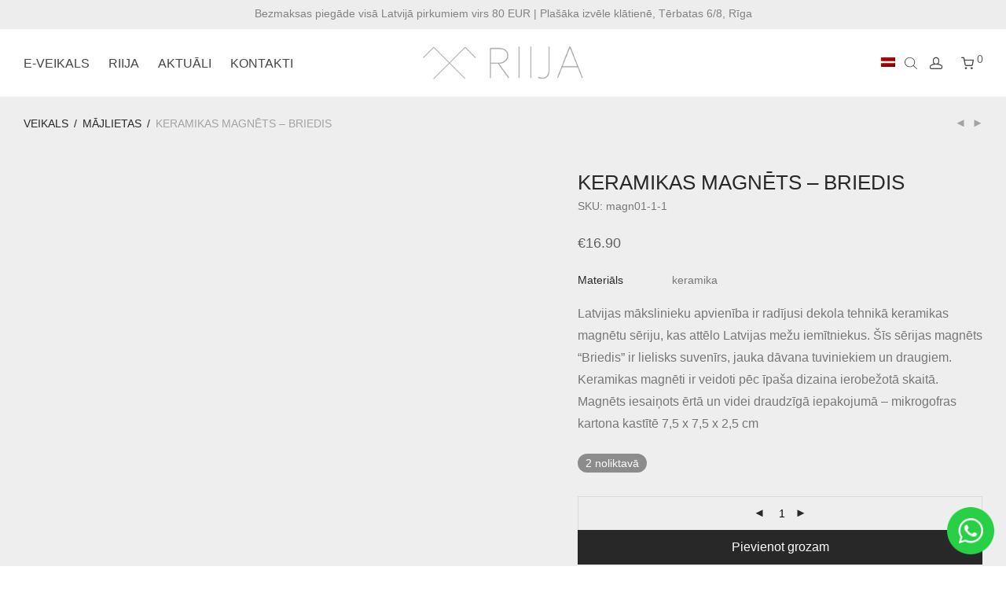

--- FILE ---
content_type: text/html; charset=UTF-8
request_url: https://riija.lv/product/majlietas/keramikas-magnets-briedis/
body_size: 38645
content:
<!DOCTYPE html><html lang="lv-LV" class="footer-sticky-1"><head><script data-no-optimize="1">var litespeed_docref=sessionStorage.getItem("litespeed_docref");litespeed_docref&&(Object.defineProperty(document,"referrer",{get:function(){return litespeed_docref}}),sessionStorage.removeItem("litespeed_docref"));</script><meta http-equiv="Content-Type" content="text/html; charset=utf-8"><meta name="facebook-domain-verification" content="p95ylwcn3voxl9f4nk8del8vpmhk6a" /><meta name="viewport" content="width=device-width, initial-scale=1.0, maximum-scale=1.0, user-scalable=no"><meta name="verify-paysera" content="dc67796857f9d831762b1ccf0a3067e7"><link rel="profile" href="http://gmpg.org/xfn/11"><link rel="pingback" href="https://riija.lv/xmlrpc.php">
 <script type="litespeed/javascript">(function(w,d,s,l,i){w[l]=w[l]||[];w[l].push({'gtm.start':new Date().getTime(),event:'gtm.js'});var f=d.getElementsByTagName(s)[0],j=d.createElement(s),dl=l!='dataLayer'?'&l='+l:'';j.async=!0;j.src='https://www.googletagmanager.com/gtm.js?id='+i+dl;f.parentNode.insertBefore(j,f)})(window,document,'script','dataLayer','GTM-WZH4R9F')</script> <meta name='robots' content='index, follow, max-image-preview:large, max-snippet:-1, max-video-preview:-1' /><link rel="alternate" hreflang="en-us" href="https://riija.lv/en/product/home-interior/ceramic-magnet-deer/" /><link rel="alternate" hreflang="lv-lv" href="https://riija.lv/product/majlietas/keramikas-magnets-briedis/" /><link rel="alternate" hreflang="x-default" href="https://riija.lv/product/majlietas/keramikas-magnets-briedis/" /> <script data-cfasync="false" data-pagespeed-no-defer>var gtm4wp_datalayer_name = "dataLayer";
	var dataLayer = dataLayer || [];
	const gtm4wp_use_sku_instead = 1;
	const gtm4wp_currency = 'EUR';
	const gtm4wp_product_per_impression = 10;
	const gtm4wp_clear_ecommerce = false;
	const gtm4wp_datalayer_max_timeout = 5000;</script> <title>KERAMIKAS MAGNĒTS - BRIEDIS - RIIJA</title><link rel="canonical" href="https://riija.lv/product/majlietas/keramikas-magnets-briedis/" /><meta property="og:locale" content="lv_LV" /><meta property="og:type" content="article" /><meta property="og:title" content="KERAMIKAS MAGNĒTS - BRIEDIS - RIIJA" /><meta property="og:description" content="Latvijas mākslinieku apvienība ir radījusi dekola tehnikā keramikas magnētu sēriju, kas attēlo Latvijas mežu iemītniekus. Šīs sērijas magnēts &quot;Briedis&quot; ir lielisks suvenīrs, jauka dāvana tuviniekiem un draugiem. Keramikas magnēti ir veidoti pēc īpaša dizaina ierobežotā skaitā. Magnēts iesaiņots ērtā un videi draudzīgā iepakojumā - mikrogofras kartona kastītē 7,5 x 7,5 x 2,5 cm" /><meta property="og:url" content="https://riija.lv/product/majlietas/keramikas-magnets-briedis/" /><meta property="og:site_name" content="RIIJA" /><meta property="article:publisher" content="https://www.facebook.com/RIIJA/" /><meta property="article:modified_time" content="2026-01-19T22:00:19+00:00" /><meta property="og:image" content="https://riija.lv/wp-content/uploads/2020/12/deer.png" /><meta property="og:image:width" content="1024" /><meta property="og:image:height" content="1024" /><meta property="og:image:type" content="image/png" /><meta name="twitter:card" content="summary_large_image" /> <script type="application/ld+json" class="yoast-schema-graph">{"@context":"https://schema.org","@graph":[{"@type":"WebPage","@id":"https://riija.lv/product/majlietas/keramikas-magnets-briedis/","url":"https://riija.lv/product/majlietas/keramikas-magnets-briedis/","name":"KERAMIKAS MAGNĒTS - BRIEDIS - RIIJA","isPartOf":{"@id":"https://riija.lv/#website"},"primaryImageOfPage":{"@id":"https://riija.lv/product/majlietas/keramikas-magnets-briedis/#primaryimage"},"image":{"@id":"https://riija.lv/product/majlietas/keramikas-magnets-briedis/#primaryimage"},"thumbnailUrl":"https://riija.lv/wp-content/uploads/2020/12/deer.png","datePublished":"2020-12-02T12:49:37+00:00","dateModified":"2026-01-19T22:00:19+00:00","breadcrumb":{"@id":"https://riija.lv/product/majlietas/keramikas-magnets-briedis/#breadcrumb"},"inLanguage":"lv-LV","potentialAction":[{"@type":"ReadAction","target":["https://riija.lv/product/majlietas/keramikas-magnets-briedis/"]}]},{"@type":"ImageObject","inLanguage":"lv-LV","@id":"https://riija.lv/product/majlietas/keramikas-magnets-briedis/#primaryimage","url":"https://riija.lv/wp-content/uploads/2020/12/deer.png","contentUrl":"https://riija.lv/wp-content/uploads/2020/12/deer.png","width":1024,"height":1024},{"@type":"BreadcrumbList","@id":"https://riija.lv/product/majlietas/keramikas-magnets-briedis/#breadcrumb","itemListElement":[{"@type":"ListItem","position":1,"name":"Home","item":"https://riija.lv/"},{"@type":"ListItem","position":2,"name":"E-VEIKALS","item":"https://riija.lv/"},{"@type":"ListItem","position":3,"name":"KERAMIKAS MAGNĒTS &#8211; BRIEDIS"}]},{"@type":"WebSite","@id":"https://riija.lv/#website","url":"https://riija.lv/","name":"RIIJA","description":"Riija veikals","publisher":{"@id":"https://riija.lv/#organization"},"potentialAction":[{"@type":"SearchAction","target":{"@type":"EntryPoint","urlTemplate":"https://riija.lv/?s={search_term_string}"},"query-input":{"@type":"PropertyValueSpecification","valueRequired":true,"valueName":"search_term_string"}}],"inLanguage":"lv-LV"},{"@type":"Organization","@id":"https://riija.lv/#organization","name":"RIIJA.LV","url":"https://riija.lv/","logo":{"@type":"ImageObject","inLanguage":"lv-LV","@id":"https://riija.lv/#/schema/logo/image/","url":"https://riija.lv/wp-content/uploads/2019/12/logo_riija1.png","contentUrl":"https://riija.lv/wp-content/uploads/2019/12/logo_riija1.png","width":285,"height":70,"caption":"RIIJA.LV"},"image":{"@id":"https://riija.lv/#/schema/logo/image/"},"sameAs":["https://www.facebook.com/RIIJA/","https://www.instagram.com/conceptstore_riija/"]}]}</script> <link rel='dns-prefetch' href='//www.googletagmanager.com' /><link rel='dns-prefetch' href='//capi-automation.s3.us-east-2.amazonaws.com' /><link rel='dns-prefetch' href='//kit-free.fontawesome.com' /><link rel='dns-prefetch' href='//fonts.googleapis.com' /><link rel='preconnect' href='https://fonts.gstatic.com' crossorigin /><link rel="alternate" type="application/rss+xml" title="RIIJA&raquo; Barotne" href="https://riija.lv/feed/" /><style id='wp-img-auto-sizes-contain-inline-css' type='text/css'>img:is([sizes=auto i],[sizes^="auto," i]){contain-intrinsic-size:3000px 1500px}
/*# sourceURL=wp-img-auto-sizes-contain-inline-css */</style><link data-optimized="2" rel="stylesheet" href="https://riija.lv/wp-content/litespeed/css/38155e8cb633d053047d41df8fbb7639.css?ver=1f8c5" /><style id='global-styles-inline-css' type='text/css'>:root{--wp--preset--aspect-ratio--square: 1;--wp--preset--aspect-ratio--4-3: 4/3;--wp--preset--aspect-ratio--3-4: 3/4;--wp--preset--aspect-ratio--3-2: 3/2;--wp--preset--aspect-ratio--2-3: 2/3;--wp--preset--aspect-ratio--16-9: 16/9;--wp--preset--aspect-ratio--9-16: 9/16;--wp--preset--color--black: #000000;--wp--preset--color--cyan-bluish-gray: #abb8c3;--wp--preset--color--white: #ffffff;--wp--preset--color--pale-pink: #f78da7;--wp--preset--color--vivid-red: #cf2e2e;--wp--preset--color--luminous-vivid-orange: #ff6900;--wp--preset--color--luminous-vivid-amber: #fcb900;--wp--preset--color--light-green-cyan: #7bdcb5;--wp--preset--color--vivid-green-cyan: #00d084;--wp--preset--color--pale-cyan-blue: #8ed1fc;--wp--preset--color--vivid-cyan-blue: #0693e3;--wp--preset--color--vivid-purple: #9b51e0;--wp--preset--gradient--vivid-cyan-blue-to-vivid-purple: linear-gradient(135deg,rgb(6,147,227) 0%,rgb(155,81,224) 100%);--wp--preset--gradient--light-green-cyan-to-vivid-green-cyan: linear-gradient(135deg,rgb(122,220,180) 0%,rgb(0,208,130) 100%);--wp--preset--gradient--luminous-vivid-amber-to-luminous-vivid-orange: linear-gradient(135deg,rgb(252,185,0) 0%,rgb(255,105,0) 100%);--wp--preset--gradient--luminous-vivid-orange-to-vivid-red: linear-gradient(135deg,rgb(255,105,0) 0%,rgb(207,46,46) 100%);--wp--preset--gradient--very-light-gray-to-cyan-bluish-gray: linear-gradient(135deg,rgb(238,238,238) 0%,rgb(169,184,195) 100%);--wp--preset--gradient--cool-to-warm-spectrum: linear-gradient(135deg,rgb(74,234,220) 0%,rgb(151,120,209) 20%,rgb(207,42,186) 40%,rgb(238,44,130) 60%,rgb(251,105,98) 80%,rgb(254,248,76) 100%);--wp--preset--gradient--blush-light-purple: linear-gradient(135deg,rgb(255,206,236) 0%,rgb(152,150,240) 100%);--wp--preset--gradient--blush-bordeaux: linear-gradient(135deg,rgb(254,205,165) 0%,rgb(254,45,45) 50%,rgb(107,0,62) 100%);--wp--preset--gradient--luminous-dusk: linear-gradient(135deg,rgb(255,203,112) 0%,rgb(199,81,192) 50%,rgb(65,88,208) 100%);--wp--preset--gradient--pale-ocean: linear-gradient(135deg,rgb(255,245,203) 0%,rgb(182,227,212) 50%,rgb(51,167,181) 100%);--wp--preset--gradient--electric-grass: linear-gradient(135deg,rgb(202,248,128) 0%,rgb(113,206,126) 100%);--wp--preset--gradient--midnight: linear-gradient(135deg,rgb(2,3,129) 0%,rgb(40,116,252) 100%);--wp--preset--font-size--small: 13px;--wp--preset--font-size--medium: 20px;--wp--preset--font-size--large: 36px;--wp--preset--font-size--x-large: 42px;--wp--preset--spacing--20: 0.44rem;--wp--preset--spacing--30: 0.67rem;--wp--preset--spacing--40: 1rem;--wp--preset--spacing--50: 1.5rem;--wp--preset--spacing--60: 2.25rem;--wp--preset--spacing--70: 3.38rem;--wp--preset--spacing--80: 5.06rem;--wp--preset--shadow--natural: 6px 6px 9px rgba(0, 0, 0, 0.2);--wp--preset--shadow--deep: 12px 12px 50px rgba(0, 0, 0, 0.4);--wp--preset--shadow--sharp: 6px 6px 0px rgba(0, 0, 0, 0.2);--wp--preset--shadow--outlined: 6px 6px 0px -3px rgb(255, 255, 255), 6px 6px rgb(0, 0, 0);--wp--preset--shadow--crisp: 6px 6px 0px rgb(0, 0, 0);}:where(.is-layout-flex){gap: 0.5em;}:where(.is-layout-grid){gap: 0.5em;}body .is-layout-flex{display: flex;}.is-layout-flex{flex-wrap: wrap;align-items: center;}.is-layout-flex > :is(*, div){margin: 0;}body .is-layout-grid{display: grid;}.is-layout-grid > :is(*, div){margin: 0;}:where(.wp-block-columns.is-layout-flex){gap: 2em;}:where(.wp-block-columns.is-layout-grid){gap: 2em;}:where(.wp-block-post-template.is-layout-flex){gap: 1.25em;}:where(.wp-block-post-template.is-layout-grid){gap: 1.25em;}.has-black-color{color: var(--wp--preset--color--black) !important;}.has-cyan-bluish-gray-color{color: var(--wp--preset--color--cyan-bluish-gray) !important;}.has-white-color{color: var(--wp--preset--color--white) !important;}.has-pale-pink-color{color: var(--wp--preset--color--pale-pink) !important;}.has-vivid-red-color{color: var(--wp--preset--color--vivid-red) !important;}.has-luminous-vivid-orange-color{color: var(--wp--preset--color--luminous-vivid-orange) !important;}.has-luminous-vivid-amber-color{color: var(--wp--preset--color--luminous-vivid-amber) !important;}.has-light-green-cyan-color{color: var(--wp--preset--color--light-green-cyan) !important;}.has-vivid-green-cyan-color{color: var(--wp--preset--color--vivid-green-cyan) !important;}.has-pale-cyan-blue-color{color: var(--wp--preset--color--pale-cyan-blue) !important;}.has-vivid-cyan-blue-color{color: var(--wp--preset--color--vivid-cyan-blue) !important;}.has-vivid-purple-color{color: var(--wp--preset--color--vivid-purple) !important;}.has-black-background-color{background-color: var(--wp--preset--color--black) !important;}.has-cyan-bluish-gray-background-color{background-color: var(--wp--preset--color--cyan-bluish-gray) !important;}.has-white-background-color{background-color: var(--wp--preset--color--white) !important;}.has-pale-pink-background-color{background-color: var(--wp--preset--color--pale-pink) !important;}.has-vivid-red-background-color{background-color: var(--wp--preset--color--vivid-red) !important;}.has-luminous-vivid-orange-background-color{background-color: var(--wp--preset--color--luminous-vivid-orange) !important;}.has-luminous-vivid-amber-background-color{background-color: var(--wp--preset--color--luminous-vivid-amber) !important;}.has-light-green-cyan-background-color{background-color: var(--wp--preset--color--light-green-cyan) !important;}.has-vivid-green-cyan-background-color{background-color: var(--wp--preset--color--vivid-green-cyan) !important;}.has-pale-cyan-blue-background-color{background-color: var(--wp--preset--color--pale-cyan-blue) !important;}.has-vivid-cyan-blue-background-color{background-color: var(--wp--preset--color--vivid-cyan-blue) !important;}.has-vivid-purple-background-color{background-color: var(--wp--preset--color--vivid-purple) !important;}.has-black-border-color{border-color: var(--wp--preset--color--black) !important;}.has-cyan-bluish-gray-border-color{border-color: var(--wp--preset--color--cyan-bluish-gray) !important;}.has-white-border-color{border-color: var(--wp--preset--color--white) !important;}.has-pale-pink-border-color{border-color: var(--wp--preset--color--pale-pink) !important;}.has-vivid-red-border-color{border-color: var(--wp--preset--color--vivid-red) !important;}.has-luminous-vivid-orange-border-color{border-color: var(--wp--preset--color--luminous-vivid-orange) !important;}.has-luminous-vivid-amber-border-color{border-color: var(--wp--preset--color--luminous-vivid-amber) !important;}.has-light-green-cyan-border-color{border-color: var(--wp--preset--color--light-green-cyan) !important;}.has-vivid-green-cyan-border-color{border-color: var(--wp--preset--color--vivid-green-cyan) !important;}.has-pale-cyan-blue-border-color{border-color: var(--wp--preset--color--pale-cyan-blue) !important;}.has-vivid-cyan-blue-border-color{border-color: var(--wp--preset--color--vivid-cyan-blue) !important;}.has-vivid-purple-border-color{border-color: var(--wp--preset--color--vivid-purple) !important;}.has-vivid-cyan-blue-to-vivid-purple-gradient-background{background: var(--wp--preset--gradient--vivid-cyan-blue-to-vivid-purple) !important;}.has-light-green-cyan-to-vivid-green-cyan-gradient-background{background: var(--wp--preset--gradient--light-green-cyan-to-vivid-green-cyan) !important;}.has-luminous-vivid-amber-to-luminous-vivid-orange-gradient-background{background: var(--wp--preset--gradient--luminous-vivid-amber-to-luminous-vivid-orange) !important;}.has-luminous-vivid-orange-to-vivid-red-gradient-background{background: var(--wp--preset--gradient--luminous-vivid-orange-to-vivid-red) !important;}.has-very-light-gray-to-cyan-bluish-gray-gradient-background{background: var(--wp--preset--gradient--very-light-gray-to-cyan-bluish-gray) !important;}.has-cool-to-warm-spectrum-gradient-background{background: var(--wp--preset--gradient--cool-to-warm-spectrum) !important;}.has-blush-light-purple-gradient-background{background: var(--wp--preset--gradient--blush-light-purple) !important;}.has-blush-bordeaux-gradient-background{background: var(--wp--preset--gradient--blush-bordeaux) !important;}.has-luminous-dusk-gradient-background{background: var(--wp--preset--gradient--luminous-dusk) !important;}.has-pale-ocean-gradient-background{background: var(--wp--preset--gradient--pale-ocean) !important;}.has-electric-grass-gradient-background{background: var(--wp--preset--gradient--electric-grass) !important;}.has-midnight-gradient-background{background: var(--wp--preset--gradient--midnight) !important;}.has-small-font-size{font-size: var(--wp--preset--font-size--small) !important;}.has-medium-font-size{font-size: var(--wp--preset--font-size--medium) !important;}.has-large-font-size{font-size: var(--wp--preset--font-size--large) !important;}.has-x-large-font-size{font-size: var(--wp--preset--font-size--x-large) !important;}
/*# sourceURL=global-styles-inline-css */</style><style id='classic-theme-styles-inline-css' type='text/css'>/*! This file is auto-generated */
.wp-block-button__link{color:#fff;background-color:#32373c;border-radius:9999px;box-shadow:none;text-decoration:none;padding:calc(.667em + 2px) calc(1.333em + 2px);font-size:1.125em}.wp-block-file__button{background:#32373c;color:#fff;text-decoration:none}
/*# sourceURL=/wp-includes/css/classic-themes.min.css */</style><style id='woocommerce-inline-inline-css' type='text/css'>.woocommerce form .form-row .required { visibility: visible; }
/*# sourceURL=woocommerce-inline-inline-css */</style><link rel='stylesheet' id='font-awesome-css' href='https://kit-free.fontawesome.com/releases/latest/css/free.min.css?ver=5.x' type='text/css' media='all' /><link rel="preload" as="style" href="https://fonts.googleapis.com/css?family=Montserrat:300,300,300,400,700&#038;display=swap&#038;ver=1764761846" /><noscript><link rel="stylesheet" href="https://fonts.googleapis.com/css?family=Montserrat:300,300,300,400,700&#038;display=swap&#038;ver=1764761846" /></noscript> <script id="woocommerce-google-analytics-integration-gtag-js-after" type="litespeed/javascript">window.dataLayer=window.dataLayer||[];function gtag(){dataLayer.push(arguments)}
for(const mode of[{"analytics_storage":"denied","ad_storage":"denied","ad_user_data":"denied","ad_personalization":"denied","region":["AT","BE","BG","HR","CY","CZ","DK","EE","FI","FR","DE","GR","HU","IS","IE","IT","LV","LI","LT","LU","MT","NL","NO","PL","PT","RO","SK","SI","ES","SE","GB","CH"]}]||[]){gtag("consent","default",{"wait_for_update":500,...mode})}
gtag("js",new Date());gtag("set","developer_id.dOGY3NW",!0);gtag("config","G-SRYZQBSZQR",{"track_404":!0,"allow_google_signals":!0,"logged_in":!1,"linker":{"domains":[],"allow_incoming":!1},"custom_map":{"dimension1":"logged_in"}})</script> <script id="wpml-cookie-js-extra" type="litespeed/javascript">var wpml_cookies={"wp-wpml_current_language":{"value":"lv","expires":1,"path":"/"}};var wpml_cookies={"wp-wpml_current_language":{"value":"lv","expires":1,"path":"/"}}</script> <script type="litespeed/javascript" data-src="https://riija.lv/wp-includes/js/jquery/jquery.min.js" id="jquery-core-js"></script> <script id="wc-add-to-cart-js-extra" type="litespeed/javascript">var wc_add_to_cart_params={"ajax_url":"/wp-admin/admin-ajax.php","wc_ajax_url":"/?wc-ajax=%%endpoint%%","i18n_view_cart":"Skat\u012bt grozu","cart_url":"https://riija.lv/iepirkumu-grozs/","is_cart":"","cart_redirect_after_add":"no"}</script> <script id="woocommerce-js-extra" type="litespeed/javascript">var woocommerce_params={"ajax_url":"/wp-admin/admin-ajax.php","wc_ajax_url":"/?wc-ajax=%%endpoint%%","i18n_password_show":"Show password","i18n_password_hide":"Hide password"}</script> <script id="wc-cart-fragments-js-extra" type="litespeed/javascript">var wc_cart_fragments_params={"ajax_url":"/wp-admin/admin-ajax.php","wc_ajax_url":"/?wc-ajax=%%endpoint%%","cart_hash_key":"wc_cart_hash_a219f7b5c7711f38dedd9b77321a0b38-lv","fragment_name":"wc_fragments_a219f7b5c7711f38dedd9b77321a0b38","request_timeout":"5000"}</script> <meta name="generator" content="WPML ver:4.8.6 stt:1,32;" />
<style type="text/css">.grecaptcha-badge {
    width: 70px !important;
    overflow: hidden !important;
    transition: all 0.3s ease !important;
    left: 4px !important;
    right: unset !important; /* Important: unset the default right property */
}
.grecaptcha-badge:hover {
    width: 256px !important;
}
/* The following styles seem unrelated to the reCAPTCHA badge. 
   If they are for other elements on your page, keep them, 
   otherwise, you might want to remove them. */
.hotboxes a {
    text-decoration: none;
}
.hotboxes a:hover{
    background-color: #59b9bf;
    box-shadow: 1px 3px 15px #777;
}</style>
<style type="text/css">#makecommerce_country_methods_ee {
	display: none;
}</style>
<style type="text/css">#nm-right-menu-ul > li.nm-menu-search.menu-item > div {
	padding: 0;
	margin: 0;
}

@media (max-width: 400px) {
	.header-mobile-default .nm-menu li a {
		padding-right: 0px !important;
	}
}

.dgwt-wcas-overlay-mobile {
	background: rgba(0, 0, 0, 0.0) !important;
}</style>
<style type="text/css">.images-lazyload .nm-shop-loop-thumbnail img:not(.nm-shop-hover-image) {
	opacity: 1 !important;
}
/* .nm-shop-loop-thumbnail .nm-shop-hover-image {
	opacity: 1 !important;
} */</style>
<style type="text/css">/* #nm-top-bar { 
transition: transform 0.2s ease-out 50ms; 
} */
.hideBar {
	transform: all 0.3s ease-out;
	display: none;
        
}</style>
<style type="text/css">/* Link style for contact page, url noteikumi */

.accept-link {
	color: #000;
	text-decoration: underline;
}

/*Hide product count in category */
.woocommerce-loop-category__title .count {
	display: none;
}</style>
<style type="text/css">.nm-top-bar {
	background: #EDEDED !important;
}
.nm-top-bar-text {
	font-weight: 400;
}


.delivery--bar {
	font-size: 16px;
    font-weight: 600;
	color: #000 !important;
}

.delivery--bar:hover {
	text-decoration: underline;
}

.nm-top-bar .nm-top-bar-text {
	white-space: normal;
}
@media (max-width: 976px) {
ul#nm-mobile-menu-top-ul.menu {
  padding-top: 30px;
}
}
/* 

	.nm-mobile-menu-item-search.menu-item{
		padding-top: 30px;
	}
} */

/* .delivery--bar::after {
	content: "/f324";
	font-size: 24px;
	color: red;
} */</style>
<style type="text/css">/* LV version */
.page-id-57595 #nm-shop-categories-wrap {
	width: 100%;
	text-align: center;

}

/* Eng version */
.page-id-57617  #nm-shop-categories-wrap {
	width: 100%;
	text-align: center;
}</style>
 <script type="litespeed/javascript">let bankLinkElements=document.querySelectorAll('.makecommerce-banklink-picker');let countryPickerLabels=document.querySelectorAll('.makecommerce_country_picker_label');function hasClass(element,className){return element.classList.contains(className)}
countryPickerLabels.forEach(function(label){label.addEventListener('click',function(){var isSelected=hasClass(label,'selected');if(!isSelected){bankLinkElements.forEach(function(el){el.classList.remove('selected')});label.classList.add('selected')}})});var first9Elements=Array.from(bankLinkElements).slice(0,9);first9Elements.forEach(function(element){element.addEventListener('click',function(){first9Elements.forEach(function(el){el.classList.remove('selected')});element.classList.add('selected')})})</script> 
 <script type="litespeed/javascript">jQuery(document).ready(function($){if($('body').hasClass('woocommerce-checkout')){function handleCashOnDelivery(){var selectedShippingMethod=$('input[name="shipping_method[0]"]:checked').val();var targetShippingMethod='post_c:19';var cashOnDeliveryElement=$('input[name="payment_method"][value="cod"]');var paymentMethodsContainer=$('ul.wc_payment_methods.payment_methods.methods');if(selectedShippingMethod===targetShippingMethod){cashOnDeliveryElement.prop('checked',!0).trigger('change');paymentMethodsContainer.hide()}else{paymentMethodsContainer.show()}}
$(document.body).off('updated_checkout');handleCashOnDelivery();$(document).ajaxComplete(function(){handleCashOnDelivery()});$(document).on('change','input[name="shipping_method[0]"]',function(){handleCashOnDelivery()})}})</script> <meta name="generator" content="Site Kit by Google 1.168.0" /><meta name="framework" content="Redux 4.3.7.3" /><style>.cmplz-hidden {
					display: none !important;
				}</style>
 <script data-cfasync="false" data-pagespeed-no-defer type="text/javascript">var dataLayer_content = {"pagePostType":"product","pagePostType2":"single-product","pagePostAuthor":"Evija Jonusa","customerTotalOrders":0,"customerTotalOrderValue":0,"customerFirstName":"","customerLastName":"","customerBillingFirstName":"","customerBillingLastName":"","customerBillingCompany":"","customerBillingAddress1":"","customerBillingAddress2":"","customerBillingCity":"","customerBillingState":"","customerBillingPostcode":"","customerBillingCountry":"","customerBillingEmail":"","customerBillingEmailHash":"","customerBillingPhone":"","customerShippingFirstName":"","customerShippingLastName":"","customerShippingCompany":"","customerShippingAddress1":"","customerShippingAddress2":"","customerShippingCity":"","customerShippingState":"","customerShippingPostcode":"","customerShippingCountry":"","cartContent":{"totals":{"applied_coupons":[],"discount_total":0,"subtotal":0,"total":0},"items":[]},"productRatingCounts":[],"productAverageRating":0,"productReviewCount":0,"productType":"simple","productIsVariable":0};
	dataLayer.push( dataLayer_content );</script> <script data-cfasync="false" data-pagespeed-no-defer type="text/javascript">console.warn && console.warn("[GTM4WP] Google Tag Manager container code placement set to OFF !!!");
	console.warn && console.warn("[GTM4WP] Data layer codes are active but GTM container must be loaded using custom coding !!!");</script> <style>.dgwt-wcas-ico-magnifier,.dgwt-wcas-ico-magnifier-handler{max-width:20px}.dgwt-wcas-search-wrapp{max-width:600px}</style><style>.nm-shop-search-input-wrap .dgwt-wcas-search-wrapp {
			max-width: 100%;
		}

		.nm-menu-search .dgwt-wcas-search-wrapp.dgwt-wcas-layout-icon {
			padding: 16px 12px 16px 0;
			margin-left: 12px;
		}

		.nm-menu-search .dgwt-wcas-search-wrapp.dgwt-wcas-layout-icon .dgwt-wcas-ico-magnifier-handler {
			max-width: 16px;
		}

				.nm-menu-search .dgwt-wcas-search-wrapp.dgwt-wcas-layout-icon .dgwt-wcas-ico-magnifier-handler {
			fill: #474747		}

					.nm-menu-search .dgwt-wcas-search-wrapp.dgwt-wcas-layout-icon .dgwt-wcas-ico-magnifier-handler:hover {
			fill: #282828		}</style><noscript><style>.woocommerce-product-gallery{ opacity: 1 !important; }</style></noscript> <script data-service="facebook" data-category="marketing"  type="text/plain">!function(f,b,e,v,n,t,s){if(f.fbq)return;n=f.fbq=function(){n.callMethod?
					n.callMethod.apply(n,arguments):n.queue.push(arguments)};if(!f._fbq)f._fbq=n;
					n.push=n;n.loaded=!0;n.version='2.0';n.queue=[];t=b.createElement(e);t.async=!0;
					t.src=v;s=b.getElementsByTagName(e)[0];s.parentNode.insertBefore(t,s)}(window,
					document,'script','https://connect.facebook.net/en_US/fbevents.js');</script>  <script data-service="facebook" data-category="marketing"  type="text/plain">fbq('init', '2565951020283735', {}, {
    "agent": "woocommerce_0-10.4.3-3.5.15"
});

				document.addEventListener( 'DOMContentLoaded', function() {
					// Insert placeholder for events injected when a product is added to the cart through AJAX.
					document.body.insertAdjacentHTML( 'beforeend', '<div class=\"wc-facebook-pixel-event-placeholder\"></div>' );
				}, false );</script> <meta name="generator" content="Powered by WPBakery Page Builder - drag and drop page builder for WordPress."/><link rel="icon" href="https://riija.lv/wp-content/uploads/2019/08/favicon-60x60.png" sizes="32x32" /><link rel="icon" href="https://riija.lv/wp-content/uploads/2019/08/favicon.png" sizes="192x192" /><link rel="apple-touch-icon" href="https://riija.lv/wp-content/uploads/2019/08/favicon.png" /><meta name="msapplication-TileImage" content="https://riija.lv/wp-content/uploads/2019/08/favicon.png" /><style type="text/css" class="nm-custom-styles">:root{ --nm--font-size-xsmall:12px;--nm--font-size-small:14px;--nm--font-size-medium:16px;--nm--font-size-large:14px;--nm--color-font:#777777;--nm--color-font-strong:#282828;--nm--color-font-highlight:#606060;--nm--color-border:#EEEEEE;--nm--color-divider:#CCCCCC;--nm--color-button:#FFFFFF;--nm--color-button-background:#282828;--nm--color-body-background:#FFFFFF;--nm--border-radius-container:0px;--nm--border-radius-image:0px;--nm--border-radius-image-fullwidth:0px;--nm--border-radius-inputs:0px;--nm--border-radius-button:0px;--nm--mobile-menu-color-font:#555555;--nm--mobile-menu-color-font-hover:#282828;--nm--mobile-menu-color-border:#EEEEEE;--nm--mobile-menu-color-background:#FFFFFF;--nm--shop-preloader-color:#ffffff;--nm--shop-preloader-gradient:linear-gradient(90deg, rgba(238,238,238,0) 20%, rgba(238,238,238,0.3) 50%, rgba(238,238,238,0) 70%);--nm--shop-rating-color:#DC9814;--nm--single-product-background-color:#EEEEEE;--nm--single-product-background-color-mobile:#eeeeee;--nm--single-product-mobile-gallery-width:500px;}body{font-family:"Montserrat",sans-serif;}.nm-menu li a{font-size:16px;font-weight:300;}#nm-mobile-menu .menu > li > a{font-weight:300;}#nm-mobile-menu-main-ul.menu > li > a{font-size:14px;}#nm-mobile-menu-secondary-ul.menu li a,#nm-mobile-menu .sub-menu a{font-size:13px;}.vc_tta.vc_tta-accordion .vc_tta-panel-title > a,.vc_tta.vc_general .vc_tta-tab > a,.nm-team-member-content h2,.nm-post-slider-content h3,.vc_pie_chart .wpb_pie_chart_heading,.wpb_content_element .wpb_tour_tabs_wrapper .wpb_tabs_nav a,.wpb_content_element .wpb_accordion_header a,#order_review .shop_table tfoot .order-total,#order_review .shop_table tfoot .order-total,.cart-collaterals .shop_table tr.order-total,.shop_table.cart .nm-product-details a,#nm-shop-sidebar-popup #nm-shop-search input,.nm-shop-categories li a,.nm-shop-filter-menu li a,.woocommerce-message,.woocommerce-info,.woocommerce-error,blockquote,.commentlist .comment .comment-text .meta strong,.nm-related-posts-content h3,.nm-blog-no-results h1,.nm-term-description,.nm-blog-categories-list li a,.nm-blog-categories-toggle li a,.nm-blog-heading h1,#nm-mobile-menu-top-ul .nm-mobile-menu-item-search input{font-size:14px;}@media all and (max-width:768px){.vc_toggle_title h3{font-size:14px;}}@media all and (max-width:400px){#nm-shop-search input{font-size:14px;}}.add_to_cart_inline .add_to_cart_button,.add_to_cart_inline .amount,.nm-product-category-text > a,.nm-testimonial-description,.nm-feature h3,.nm_btn,.vc_toggle_content,.nm-message-box,.wpb_text_column,#nm-wishlist-table ul li.title .woocommerce-loop-product__title,.nm-order-track-top p,.customer_details h3,.woocommerce-order-details .order_details tbody,.woocommerce-MyAccount-content .shop_table tr th,.woocommerce-MyAccount-navigation ul li a,.nm-MyAccount-user-info .nm-username,.nm-MyAccount-dashboard,.nm-myaccount-lost-reset-password h2,.nm-login-form-divider span,.woocommerce-thankyou-order-details li strong,.woocommerce-order-received h3,#order_review .shop_table tbody .product-name,.woocommerce-checkout .nm-coupon-popup-wrap .nm-shop-notice,.nm-checkout-login-coupon .nm-shop-notice,.shop_table.cart .nm-product-quantity-pricing .product-subtotal,.shop_table.cart .product-quantity,.shop_attributes tr th,.shop_attributes tr td,#tab-description,.woocommerce-tabs .tabs li a,.woocommerce-product-details__short-description,.nm-shop-no-products h3,.nm-infload-controls a,#nm-shop-browse-wrap .term-description,.list_nosep .nm-shop-categories .nm-shop-sub-categories li a,.nm-shop-taxonomy-text .term-description,.nm-shop-loop-details h3,.woocommerce-loop-category__title,div.wpcf7-response-output,.wpcf7 .wpcf7-form-control,.widget_search button,.widget_product_search #searchsubmit,#wp-calendar caption,.widget .nm-widget-title,.post .entry-content,.comment-form p label,.no-comments,.commentlist .pingback p,.commentlist .trackback p,.commentlist .comment .comment-text .description,.nm-search-results .nm-post-content,.post-password-form > p:first-child,.nm-post-pagination a .long-title,.nm-blog-list .nm-post-content,.nm-blog-grid .nm-post-content,.nm-blog-classic .nm-post-content,.nm-blog-pagination a,.nm-blog-categories-list.columns li a,.page-numbers li a,.page-numbers li span,#nm-widget-panel .total,#nm-widget-panel .nm-cart-panel-item-price .amount,#nm-widget-panel .quantity .qty,#nm-widget-panel .nm-cart-panel-quantity-pricing > span.quantity,#nm-widget-panel .product-quantity,.nm-cart-panel-product-title,#nm-widget-panel .product_list_widget .empty,#nm-cart-panel-loader h5,.nm-widget-panel-header,.button,input[type=submit]{font-size:16px;}@media all and (max-width:991px){#nm-shop-sidebar .widget .nm-widget-title,.nm-shop-categories li a{font-size:16px;}}@media all and (max-width:768px){.vc_tta.vc_tta-accordion .vc_tta-panel-title > a,.vc_tta.vc_tta-tabs.vc_tta-tabs-position-left .vc_tta-tab > a,.vc_tta.vc_tta-tabs.vc_tta-tabs-position-top .vc_tta-tab > a,.wpb_content_element .wpb_tour_tabs_wrapper .wpb_tabs_nav a,.wpb_content_element .wpb_accordion_header a,.nm-term-description{font-size:16px;}}@media all and (max-width:550px){.shop_table.cart .nm-product-details a,.nm-shop-notice,.nm-related-posts-content h3{font-size:16px;}}@media all and (max-width:400px){.nm-product-category-text .nm-product-category-heading,.nm-team-member-content h2,#nm-wishlist-empty h1,.cart-empty,.nm-shop-filter-menu li a,.nm-blog-categories-list li a{font-size:16px;}}.vc_progress_bar .vc_single_bar .vc_label,.woocommerce-tabs .tabs li a span,#nm-shop-sidebar-popup-reset-button,#nm-shop-sidebar-popup .nm-shop-sidebar .widget:last-child .nm-widget-title,#nm-shop-sidebar-popup .nm-shop-sidebar .widget .nm-widget-title,.woocommerce-loop-category__title .count,span.wpcf7-not-valid-tip,.widget_rss ul li .rss-date,.wp-caption-text,.comment-respond h3 #cancel-comment-reply-link,.nm-blog-categories-toggle li .count,.nm-menu-wishlist-count,.nm-menu li.nm-menu-offscreen .nm-menu-cart-count,.nm-menu-cart .count,.nm-menu .sub-menu li a,body{font-size:14px;}@media all and (max-width:768px){.wpcf7 .wpcf7-form-control{font-size:14px;}}@media all and (max-width:400px){.nm-blog-grid .nm-post-content,.header-mobile-default .nm-menu-cart.no-icon .count{font-size:14px;}}#nm-wishlist-table .nm-variations-list,.nm-MyAccount-user-info .nm-logout-button.border,#order_review .place-order noscript,#payment .payment_methods li .payment_box,#order_review .shop_table tfoot .woocommerce-remove-coupon,.cart-collaterals .shop_table tr.cart-discount td a,#nm-shop-sidebar-popup #nm-shop-search-notice,.wc-item-meta,.variation,.woocommerce-password-hint,.woocommerce-password-strength,.nm-validation-inline-notices .form-row.woocommerce-invalid-required-field:after{font-size:12px;}body{font-weight:300;}h1, .h1-size{font-weight:normal;}h2, .h2-size{font-weight:normal;}h3, .h3-size{font-weight:normal;}h4, .h4-size,h5, .h5-size,h6, .h6-size{font-weight:normal;}body{color:#777777;}.nm-portfolio-single-back a span {background:#777777;}.mfp-close,.wpb_content_element .wpb_tour_tabs_wrapper .wpb_tabs_nav li.ui-tabs-active a,.vc_pie_chart .vc_pie_chart_value,.vc_progress_bar .vc_single_bar .vc_label .vc_label_units,.nm-testimonial-description,.form-row label,.woocommerce-form__label,#nm-shop-search-close:hover,.products .price .amount,.nm-shop-loop-actions > a,.nm-shop-loop-actions > a:active,.nm-shop-loop-actions > a:focus,.nm-infload-controls a,.woocommerce-breadcrumb a, .woocommerce-breadcrumb span,.variations,.woocommerce-grouped-product-list-item__label a,.woocommerce-grouped-product-list-item__price ins .amount,.woocommerce-grouped-product-list-item__price > .amount,.nm-quantity-wrap .quantity .nm-qty-minus,.nm-quantity-wrap .quantity .nm-qty-plus,.product .summary .single_variation_wrap .nm-quantity-wrap label:not(.nm-qty-label-abbrev),.woocommerce-tabs .tabs li.active a,.shop_attributes th,.product_meta,.shop_table.cart .nm-product-details a,.shop_table.cart .product-quantity,.shop_table.cart .nm-product-quantity-pricing .product-subtotal,.shop_table.cart .product-remove a,.cart-collaterals,.nm-cart-empty,#order_review .shop_table,#payment .payment_methods li label,.woocommerce-thankyou-order-details li strong,.wc-bacs-bank-details li strong,.nm-MyAccount-user-info .nm-username strong,.woocommerce-MyAccount-navigation ul li a:hover,.woocommerce-MyAccount-navigation ul li.is-active a,.woocommerce-table--order-details,#nm-wishlist-empty .note i,a.dark,a:hover,.nm-blog-heading h1 strong,.nm-post-header .nm-post-meta a,.nm-post-pagination a,.commentlist > li .comment-text .meta strong,.commentlist > li .comment-text .meta strong a,.comment-form p label,.entry-content strong,blockquote,blockquote p,.widget_search button,.widget_product_search #searchsubmit,.widget_recent_comments ul li .comment-author-link,.widget_recent_comments ul li:before{color:#282828;}@media all and (max-width: 991px){.nm-shop-menu .nm-shop-filter-menu li a:hover,.nm-shop-menu .nm-shop-filter-menu li.active a,#nm-shop-sidebar .widget.show .nm-widget-title,#nm-shop-sidebar .widget .nm-widget-title:hover{color:#282828;}}.nm-portfolio-single-back a:hover span{background:#282828;}.wpb_content_element .wpb_tour_tabs_wrapper .wpb_tabs_nav a,.wpb_content_element .wpb_accordion_header a,#nm-shop-search-close,.woocommerce-breadcrumb,.nm-single-product-menu a,.star-rating:before,.woocommerce-tabs .tabs li a,.product_meta span.sku,.product_meta a,.nm-post-meta,.nm-post-pagination a .short-title,.commentlist > li .comment-text .meta time{color:#A3A3A3;}.vc_toggle_title i,#nm-wishlist-empty p.icon i,h1{color:#282828;}h2{color:#282828;}h3{color:#282828;}h4, h5, h6{color:#282828;}a,a.dark:hover,a.gray:hover,a.invert-color:hover,.nm-highlight-text,.nm-highlight-text h1,.nm-highlight-text h2,.nm-highlight-text h3,.nm-highlight-text h4,.nm-highlight-text h5,.nm-highlight-text h6,.nm-highlight-text p,.nm-menu-wishlist-count,.nm-menu-cart a .count,.nm-menu li.nm-menu-offscreen .nm-menu-cart-count,.page-numbers li span.current,.page-numbers li a:hover,.nm-blog .sticky .nm-post-thumbnail:before,.nm-blog .category-sticky .nm-post-thumbnail:before,.nm-blog-categories-list li a:hover,.nm-blog-categories ul li.current-cat a,.widget ul li.active,.widget ul li a:hover,.widget ul li a:focus,.widget ul li a.active,#wp-calendar tbody td a,.nm-banner-link.type-txt:hover,.nm-banner.text-color-light .nm-banner-link.type-txt:hover,.nm-portfolio-categories li.current a,.add_to_cart_inline ins,.nm-product-categories.layout-separated .product-category:hover .nm-product-category-text > a,.woocommerce-breadcrumb a:hover,.products .price ins .amount,.products .price ins,.no-touch .nm-shop-loop-actions > a:hover,.nm-shop-menu ul li a:hover,.nm-shop-menu ul li.current-cat > a,.nm-shop-menu ul li.active a,.nm-shop-heading span,.nm-single-product-menu a:hover,.woocommerce-product-gallery__trigger:hover,.woocommerce-product-gallery .flex-direction-nav a:hover,.product-summary .price .amount,.product-summary .price ins,.product .summary .price .amount,.nm-product-wishlist-button-wrap a.added:active,.nm-product-wishlist-button-wrap a.added:focus,.nm-product-wishlist-button-wrap a.added:hover,.nm-product-wishlist-button-wrap a.added,.woocommerce-tabs .tabs li a span,.product_meta a:hover,.nm-order-view .commentlist li .comment-text .meta,.nm_widget_price_filter ul li.current,.post-type-archive-product .widget_product_categories .product-categories > li:first-child > a,.widget_product_categories ul li.current-cat > a,.widget_layered_nav ul li.chosen a,.widget_layered_nav_filters ul li.chosen a,.product_list_widget li ins .amount,.woocommerce.widget_rating_filter .wc-layered-nav-rating.chosen > a,.nm-wishlist-button.added:active,.nm-wishlist-button.added:focus,.nm-wishlist-button.added:hover,.nm-wishlist-button.added,.slick-prev:not(.slick-disabled):hover,.slick-next:not(.slick-disabled):hover,.flickity-button:hover,.nm-portfolio-categories li a:hover{color:#606060;}.nm-blog-categories ul li.current-cat a,.nm-portfolio-categories li.current a,.woocommerce-product-gallery.pagination-enabled .flex-control-thumbs li img.flex-active,.widget_layered_nav ul li.chosen a,.widget_layered_nav_filters ul li.chosen a,.slick-dots li.slick-active button,.flickity-page-dots .dot.is-selected{border-color:#606060;}.nm-image-overlay:before,.nm-image-overlay:after,.gallery-icon:before,.gallery-icon:after,.widget_tag_cloud a:hover,.widget_product_tag_cloud a:hover{background:#606060;}@media all and (max-width:400px){.woocommerce-product-gallery.pagination-enabled .flex-control-thumbs li img.flex-active,.slick-dots li.slick-active button,.flickity-page-dots .dot.is-selected{background:#606060;}}.header-border-1 .nm-header,.nm-blog-list .nm-post-divider,#nm-blog-pagination.infinite-load,.nm-post-pagination,.no-post-comments .nm-related-posts,.nm-footer-widgets.has-border,#nm-shop-browse-wrap.nm-shop-description-borders .term-description,.nm-shop-sidebar-default #nm-shop-sidebar .widget,.products.grid-list li:not(:last-child) .nm-shop-loop-product-wrap,.nm-infload-controls a,.woocommerce-tabs,.upsells,.related,.shop_table.cart tr td,#order_review .shop_table tbody tr th,#order_review .shop_table tbody tr td,#payment .payment_methods,#payment .payment_methods li,.woocommerce-MyAccount-orders tr td,.woocommerce-MyAccount-orders tr:last-child td,.woocommerce-table--order-details tbody tr td,.woocommerce-table--order-details tbody tr:first-child td,.woocommerce-table--order-details tfoot tr:last-child td,.woocommerce-table--order-details tfoot tr:last-child th,#nm-wishlist-table > ul > li,#nm-wishlist-table > ul:first-child > li,.wpb_accordion .wpb_accordion_section,.nm-portfolio-single-footer{border-color:#EEEEEE;}.nm-search-results .nm-post-divider{background:#EEEEEE;}.nm-blog-categories-list li span,.nm-portfolio-categories li span{color: #CCCCCC;}.nm-post-meta:before,.nm-testimonial-author span:before{background:#CCCCCC;}.nm-border-radius{border-radius:0px;}@media (max-width:1440px){.nm-page-wrap .elementor-column-gap-no .nm-banner-slider,.nm-page-wrap .elementor-column-gap-no .nm-banner,.nm-page-wrap .elementor-column-gap-no img,.nm-page-wrap .nm-row-full-nopad .nm-banner-slider,.nm-page-wrap .nm-row-full-nopad .nm-banner,.nm-page-wrap .nm-row-full-nopad .nm-banner-image,.nm-page-wrap .nm-row-full-nopad img{border-radius:var(--nm--border-radius-image-fullwidth);}}.button,input[type=submit],.widget_tag_cloud a, .widget_product_tag_cloud a,.add_to_cart_inline .add_to_cart_button,#nm-shop-sidebar-popup-button,.products.grid-list .nm-shop-loop-actions > a:first-of-type,.products.grid-list .nm-shop-loop-actions > a:first-child,#order_review .shop_table tbody .product-name .product-quantity{color:#FFFFFF;background-color:#282828;}.button:hover,input[type=submit]:hover.products.grid-list .nm-shop-loop-actions > a:first-of-type,.products.grid-list .nm-shop-loop-actions > a:first-child{color:#FFFFFF;}#nm-blog-pagination a,.button.border{border-color:#AAAAAA;}#nm-blog-pagination a,#nm-blog-pagination a:hover,.button.border,.button.border:hover{color:#282828;}#nm-blog-pagination a:not([disabled]):hover,.button.border:not([disabled]):hover{color:#282828;border-color:#282828;}.product-summary .quantity .nm-qty-minus,.product-summary .quantity .nm-qty-plus{color:#282828;}.nm-page-wrap{background-color:#FFFFFF;}.nm-divider .nm-divider-title,.nm-header-search{background:#FFFFFF;}.woocommerce-cart .blockOverlay,.woocommerce-checkout .blockOverlay {background-color:#FFFFFF !important;}.nm-top-bar{border-color:transparent;background:#282828;}.nm-top-bar .nm-top-bar-text,.nm-top-bar .nm-top-bar-text a,.nm-top-bar .nm-menu > li > a,.nm-top-bar .nm-menu > li > a:hover,.nm-top-bar-social li i{color:#828282;}.nm-header-placeholder{height:86px;}.nm-header{line-height:52px;padding-top:17px;padding-bottom:17px;background:#FFFFFF;}.home .nm-header{background:#FFFFFF;}.mobile-menu-open .nm-header{background:#FFFFFF !important;}.header-on-scroll .nm-header,.home.header-transparency.header-on-scroll .nm-header{background:#FFFFFF;}.header-on-scroll .nm-header:not(.static-on-scroll){padding-top:50px;padding-bottom:30px;}.nm-header.stacked .nm-header-logo,.nm-header.stacked-logo-centered .nm-header-logo,.nm-header.stacked-centered .nm-header-logo{padding-bottom:0px;}.nm-header-logo svg,.nm-header-logo img{height:52px;}@media all and (max-width:991px){.nm-header-placeholder{height:130px;}.nm-header{line-height:50px;padding-top:50px;padding-bottom:30px;}.nm-header.stacked .nm-header-logo,.nm-header.stacked-logo-centered .nm-header-logo,.nm-header.stacked-centered .nm-header-logo{padding-bottom:0px;}.nm-header-logo svg,.nm-header-logo img{height:41px;}}@media all and (max-width:400px){.nm-header-placeholder{height:130px;}.nm-header{line-height:50px;}.nm-header-logo svg,.nm-header-logo img{height:33px;}}.nm-menu li a{color:#474747;}.nm-menu li a:hover{color:#282828;}.header-transparency-light:not(.header-on-scroll):not(.mobile-menu-open) #nm-main-menu-ul > li > a,.header-transparency-light:not(.header-on-scroll):not(.mobile-menu-open) #nm-right-menu-ul > li > a{color:#FFFFFF;}.header-transparency-dark:not(.header-on-scroll):not(.mobile-menu-open) #nm-main-menu-ul > li > a,.header-transparency-dark:not(.header-on-scroll):not(.mobile-menu-open) #nm-right-menu-ul > li > a{color:#9B9B9B;}.header-transparency-light:not(.header-on-scroll):not(.mobile-menu-open) #nm-main-menu-ul > li > a:hover,.header-transparency-light:not(.header-on-scroll):not(.mobile-menu-open) #nm-right-menu-ul > li > a:hover{color:#DCDCDC;}.header-transparency-dark:not(.header-on-scroll):not(.mobile-menu-open) #nm-main-menu-ul > li > a:hover,.header-transparency-dark:not(.header-on-scroll):not(.mobile-menu-open) #nm-right-menu-ul > li > a:hover{color:#707070;}.no-touch .header-transparency-light:not(.header-on-scroll):not(.mobile-menu-open) .nm-header:hover{background-color:transparent;}.no-touch .header-transparency-dark:not(.header-on-scroll):not(.mobile-menu-open) .nm-header:hover{background-color:transparent;}.nm-menu .sub-menu{background:#282828;}.nm-menu .sub-menu li a{color:#E0E0E0;}.nm-menu .megamenu > .sub-menu > ul > li:not(.nm-menu-item-has-image) > a,.nm-menu .sub-menu li a .label,.nm-menu .sub-menu li a:hover{color:#EEEEEE;}.nm-menu .megamenu.full > .sub-menu{padding-top:28px;padding-bottom:15px;background:#FFFFFF;}.nm-menu .megamenu.full > .sub-menu > ul{max-width:1080px;}.nm-menu .megamenu.full .sub-menu li a{color:#777777;}.nm-menu .megamenu.full > .sub-menu > ul > li:not(.nm-menu-item-has-image) > a,.nm-menu .megamenu.full .sub-menu li a:hover{color:#282828;}.nm-menu .megamenu > .sub-menu > ul > li.nm-menu-item-has-image{border-right-color:#EEEEEE;}.nm-menu-icon span{background:#474747;}.header-transparency-light:not(.header-on-scroll):not(.mobile-menu-open) .nm-menu-icon span{background:#FFFFFF;}.header-transparency-dark:not(.header-on-scroll):not(.mobile-menu-open) .nm-menu-icon span{background:#9B9B9B;}#nm-mobile-menu-top-ul .nm-mobile-menu-item-search input,#nm-mobile-menu-top-ul .nm-mobile-menu-item-search span,.nm-mobile-menu-social-ul li a{color:#555555;}.no-touch #nm-mobile-menu .menu a:hover,#nm-mobile-menu .menu li.active > a,#nm-mobile-menu .menu > li.active > .nm-menu-toggle:before,#nm-mobile-menu .menu a .label,.nm-mobile-menu-social-ul li a:hover{color:#282828;}.nm-footer-widgets{padding-top:55px;padding-bottom:15px;background-color:#FFFFFF;}.nm-footer-widgets,.nm-footer-widgets .widget ul li a,.nm-footer-widgets a{color:#777777;}.nm-footer-widgets .widget .nm-widget-title{color:#282828;}.nm-footer-widgets .widget ul li a:hover,.nm-footer-widgets a:hover{color:#666666;}.nm-footer-widgets .widget_tag_cloud a:hover,.nm-footer-widgets .widget_product_tag_cloud a:hover{background:#666666;}@media all and (max-width:991px){.nm-footer-widgets{padding-top:55px;padding-bottom:15px;}}.nm-footer-bar{color:#AAAAAA;}.nm-footer-bar-inner{padding-top:10px;padding-bottom:30px;background-color:#282828;}.nm-footer-bar a{color:#AAAAAA;}.nm-footer-bar a:hover{color:#EEEEEE;}.nm-footer-bar .menu > li{border-bottom-color:#3A3A3A;}.nm-footer-bar-social a{color:#EEEEEE;}.nm-footer-bar-social a:hover{color:#C6C6C6;}@media all and (max-width:991px){.nm-footer-bar-inner{padding-top:30px;padding-bottom:30px;}}.nm-comments{background:#F7F7F7;}.nm-comments .commentlist > li,.nm-comments .commentlist .pingback,.nm-comments .commentlist .trackback{border-color:#E7E7E7;}#nm-shop-products-overlay,#nm-shop{background-color:#FFFFFF;}#nm-shop-taxonomy-header.has-image{height:370px;}.nm-shop-taxonomy-text-col{max-width:none;}.nm-shop-taxonomy-text h1{color:#282828;}.nm-shop-taxonomy-text .term-description{color:#777777;}@media all and (max-width:991px){#nm-shop-taxonomy-header.has-image{height:370px;}}@media all and (max-width:768px){#nm-shop-taxonomy-header.has-image{height:210px;}} .nm-shop-widget-scroll{max-height:145px;}.onsale{color:#373737;background:#FFFFFF;}.nm-label-itsnew{color:#FFFFFF;background:#282828;}.products li.outofstock .nm-shop-loop-thumbnail > .woocommerce-LoopProduct-link:after{color:#282828;background:#FFFFFF;}.nm-shop-loop-thumbnail{background:#EEEEEE;}.nm-featured-video-icon{color:#282828;background:#FFFFFF;}@media all and (max-width:1080px){.woocommerce-product-gallery.pagination-enabled .flex-control-thumbs{background-color:#FFFFFF;}}.nm-variation-control.nm-variation-control-color li i{width:19px;height:19px;}.nm-variation-control.nm-variation-control-image li .nm-pa-image-thumbnail-wrap{width:19px;height:19px;}.error404 .nm-page-wrap{background-color:#EEEEEE;}.nm-page-not-found{background-color:#FFFFFF;}.wpml-ls-item >.sub-menu {min-width: 73px !important;}li.wpml-ls-menu-item ul li a {width: auto;}.wpml-ls-item>.sub-menu {background-color: #fff;}.nm-menu .sub-menu li img {display: inline;}#nm-mobile-menu ul ul li img {display: inline;}#nm-mobile-menu .sub-menu li img {display: inline !important;}.product-category img {height: 350px;object-fit: cover;}.product_meta {display:none !important;}.product .summary .stock.in-stock {background: #8c8c8c;}.woocommerce-breadcrumb a, .woocommerce-breadcrumb span {text-transform: uppercase;}.nm-shop-categories {text-transform: uppercase;}.nm-footer-bar .menu {float: left;font-weight: 400;}.woocommerce-tabs .tabs {padding-top: 18px;text-align: left;}.nm-tabs-panel-inner {padding-left: 0;padding-right: 0;}.wpcf7-form-control.wpcf7-captchac.wpcf7-captcha-captcha-170{width: 250px;}.widget .product_list_widget > li, .product_list_widget > li {padding: 5px 0 0 77px;}.widget_text.widget-even.widget-last.widget-2.test-menu.widget.widget_custom_html {width: auto;float:right;}.fa.fa-envelope-o{padding-right: 5px;}.fa.fa-phone {padding-right:5px;}.social_footer li { display: inline; padding-right: 15px;}.footer_menu li {padding-bottom: 10px;}.widget_text.widget-even.widget-2.menu__footer.widget.widget_custom_html {width: auto;}.widget_text.widget-even.widget-last.widget-6.menu__footer.widget.widget_custom_html {width: auto;float: right;}.widget_text.widget-even.widget-4.menu__footer.widget.widget_custom_html {width: auto;float: right;}.widget_text.widget-even.widget-6.menu__footer.widget.widget_custom_html {width: auto;float: right;}.nm-footer-widgets.has-border.clearfix {background: #EDEDED; }.nm-footer-bar {background: #EDEDED;}.nm-footer-bar-inner { background: #EDEDED; }.nm-footer-bar-inner >.nm-row {border-top: 1px solid #8e8e8e;}.textwidget.custom-html-widget > a:not(:last-child) {border-right: 1px solid #8e8e8e;padding-right:6px;padding-left: 2px;} .textwidget.custom-html-widget {font-weight: 500;}.cat-item-2883> a{display: none;}.cat-item-2882 > a {display: none;}.woocommerce-shipping-destination {display: none;}.woocommerce-product-attributes-item.woocommerce-product-attributes-item--weight {display: none;}.nm-banner-title {padding-bottom: 20px;}.has-hover .nm-shop-loop-thumbnail a:hover .nm-shop-hover-image {opacity: 1;height: 100%;object-fit: cover;}.footer-signup .your-email {width: 70%;display: inline-block;}.footer-signup .your-email input {height: 47px;}#popmake-29038 {box-shadow: none; }#popmake-29046 {box-shadow: none;}#popmake-29043 {box-shadow: none;}.footer-signup input[type="submit"] {width:30% !important;padding: 13px 8px 13px 8px !important;}@media screen and (max-width:480px) {.footer-signup input[type="email"] {margin-left:20px;width: 90%;}}@media screen and (max-width: 768px) { .sub_btn input[type="submit"] {width:100%;}}@media screen and (max-width:480px) {#popmake-29021{max-width: 65% !important;left: 20% !important;}}</style><style type="text/css" class="nm-translation-styles">.products li.outofstock .nm-shop-loop-thumbnail > .woocommerce-LoopProduct-link:after{content:"Nav noliktavā";}.nm-validation-inline-notices .form-row.woocommerce-invalid-required-field:after{content:"Obligāts lauks.";}.theme-savoy .wc-block-cart.wp-block-woocommerce-filled-cart-block:before{content:"Iepirkšanās grozs";}</style><noscript><style>.wpb_animate_when_almost_visible { opacity: 1; }</style></noscript></head><body data-cmplz=1 class="wp-singular product-template-default single single-product postid-35040 wp-theme-savoy wp-child-theme-savoy-child theme-savoy woocommerce woocommerce-page woocommerce-no-js nm-wpb-default nm-page-load-transition-0 nm-preload has-top-bar top-bar-mobile-lc header-fixed header-mobile-default header-border-0 mobile-menu-layout-side mobile-menu-panels cart-panel-dark nm-shop-preloader-spinner wpb-js-composer js-comp-ver-6.10.0 vc_responsive"><noscript><iframe data-lazyloaded="1" src="about:blank" data-litespeed-src="https://www.googletagmanager.com/ns.html?id=GTM-WZH4R9F"
height="0" width="0" style="display:none;visibility:hidden"></iframe></noscript><div class="what-up-fixed">
<a href="https://wa.me/37120011989"><img data-lazyloaded="1" src="[data-uri]" width="128" height="128" data-src="https://riija.lv/wp-content/uploads/2022/01/whatsapp-1.png.webp"></a></div><div class="nm-page-overflow"><div class="nm-page-wrap"><div id="nm-top-bar" class="nm-top-bar"><div class="nm-row"><div class="nm-top-bar-left col-xs-12"><div class="nm-top-bar-text">
Bezmaksas piegāde visā Latvijā pirkumiem virs 80 EUR | Plašāka izvēle klātienē, Tērbatas 6/8, Rīga</div></div><div class="nm-top-bar-right col-xs-0"></div></div></div><div class="nm-page-wrap-inner"><div id="nm-header-placeholder" class="nm-header-placeholder"></div><header id="nm-header" class="nm-header centered resize-on-scroll mobile-menu-icon-bold clear"><div class="nm-header-inner"><div class="nm-row"><div class="nm-header-logo">
<a href="https://riija.lv/">
<img data-lazyloaded="1" src="[data-uri]" data-src="https://riija.lv/wp-content/uploads/2019/12/logo_riija1.png" class="nm-logo" width="285" height="70" alt="RIIJA">
</a></div><div class="nm-main-menu-wrap col-xs-6"><nav class="nm-main-menu"><ul id="nm-main-menu-ul" class="nm-menu"><li class="nm-menu-offscreen menu-item-default">
<a href="#" class="nm-mobile-menu-button clicked">
<span class="nm-menu-icon">
<span class="line-1"></span>
<span class="line-2"></span>
<span class="line-3"></span>
</span>
</a></li><li id="menu-item-23321" class="menu-item menu-item-type-post_type menu-item-object-page menu-item-home menu-item-has-children current_page_parent menu-item-23321"><a href="https://riija.lv/">E-VEIKALS</a><div class='sub-menu'><div class='nm-sub-menu-bridge'></div><ul class='nm-sub-menu-ul'><li id="menu-item-60919" class="menu-item menu-item-type-post_type menu-item-object-page menu-item-60919"><a href="https://riija.lv/riija-veikals/">Visas preces</a></li><li id="menu-item-74173" class="menu-item menu-item-type-taxonomy menu-item-object-product_cat menu-item-74173"><a href="https://riija.lv/kategorija/riija-original/">RIIJA kolekcija</a></li><li id="menu-item-77154" class="menu-item menu-item-type-taxonomy menu-item-object-product_cat menu-item-77154"><a href="https://riija.lv/kategorija/davanas/">Dāvanas</a></li><li id="menu-item-74141" class="menu-item menu-item-type-taxonomy menu-item-object-product_cat menu-item-74141"><a href="https://riija.lv/kategorija/majas-tekstils/">Mājas tekstils</a></li><li id="menu-item-74174" class="menu-item menu-item-type-taxonomy menu-item-object-product_cat menu-item-74174"><a href="https://riija.lv/kategorija/apgerbi/">Apģērbi</a></li><li id="menu-item-74177" class="menu-item menu-item-type-taxonomy menu-item-object-product_cat menu-item-74177"><a href="https://riija.lv/kategorija/apgerbi/adijumi/">Adījumi</a></li><li id="menu-item-74178" class="menu-item menu-item-type-taxonomy menu-item-object-product_cat menu-item-74178"><a href="https://riija.lv/kategorija/lina-apgerbs/">Lina apģērbs</a></li><li id="menu-item-73866" class="menu-item menu-item-type-taxonomy menu-item-object-product_cat menu-item-73866"><a href="https://riija.lv/kategorija/pledi-un-segas/">Pledi un segas</a></li><li id="menu-item-6466" class="menu-item menu-item-type-taxonomy menu-item-object-product_cat current-product-ancestor current-menu-parent current-product-parent menu-item-6466"><a href="https://riija.lv/kategorija/majlietas/">Mājlietas</a></li><li id="menu-item-4707" class="menu-item menu-item-type-taxonomy menu-item-object-product_cat menu-item-4707"><a href="https://riija.lv/kategorija/trauki/">Trauki</a></li><li id="menu-item-28411" class="menu-item menu-item-type-taxonomy menu-item-object-product_cat menu-item-28411"><a href="https://riija.lv/kategorija/latvijas-gardumi/">Pārtika</a></li><li id="menu-item-28573" class="menu-item menu-item-type-taxonomy menu-item-object-product_cat menu-item-28573"><a href="https://riija.lv/kategorija/kosmetika-2/">Kosmētika</a></li><li id="menu-item-4700" class="menu-item menu-item-type-taxonomy menu-item-object-product_cat menu-item-4700"><a href="https://riija.lv/kategorija/bernu-lietas/">Bērnu lietas</a></li><li id="menu-item-73881" class="menu-item menu-item-type-taxonomy menu-item-object-product_cat menu-item-73881"><a href="https://riija.lv/kategorija/sveces-un-aromati/">Sveces un mājas aromāti</a></li><li id="menu-item-74175" class="menu-item menu-item-type-taxonomy menu-item-object-product_cat current-product-ancestor current-menu-parent current-product-parent menu-item-74175"><a href="https://riija.lv/kategorija/dekori/">Dekori</a></li><li id="menu-item-4706" class="menu-item menu-item-type-taxonomy menu-item-object-product_cat menu-item-4706"><a href="https://riija.lv/kategorija/rotas/">Rotas</a></li><li id="menu-item-4701" class="menu-item menu-item-type-taxonomy menu-item-object-product_cat menu-item-4701"><a href="https://riija.lv/kategorija/aksesuari/">Aksesuāri</a></li><li id="menu-item-73882" class="menu-item menu-item-type-taxonomy menu-item-object-product_cat menu-item-73882"><a href="https://riija.lv/kategorija/aksesuari/somas-un-mugursomas/">Somas un mugursomas</a></li><li id="menu-item-6468" class="menu-item menu-item-type-taxonomy menu-item-object-product_cat menu-item-6468"><a href="https://riija.lv/kategorija/papirlietas/">Papīrlietas</a></li><li id="menu-item-6470" class="menu-item menu-item-type-taxonomy menu-item-object-product_cat menu-item-6470"><a href="https://riija.lv/kategorija/majlietas/lampas/">Lampas</a></li><li id="menu-item-4705" class="menu-item menu-item-type-taxonomy menu-item-object-product_cat menu-item-4705"><a href="https://riija.lv/kategorija/nacionalie-dargumi/">Nacionālie dārgumi</a></li><li id="menu-item-13463" class="menu-item menu-item-type-taxonomy menu-item-object-product_cat menu-item-13463"><a href="https://riija.lv/kategorija/izpardosana/">Izpārdošana</a></li></ul></div></li><li id="menu-item-8346" class="menu-item menu-item-type-post_type menu-item-object-page menu-item-8346"><a href="https://riija.lv/latvijas-dizains-un-dzivesstils/">RIIJA</a></li><li id="menu-item-6954" class="menu-item menu-item-type-post_type menu-item-object-page menu-item-6954"><a href="https://riija.lv/aktuali/">AKTUĀLI</a></li><li id="menu-item-8354" class="menu-item menu-item-type-post_type menu-item-object-page menu-item-8354"><a href="https://riija.lv/riija-kontakti/">KONTAKTI</a></li></ul></nav></div><div class="nm-right-menu-wrap col-xs-6"><nav class="nm-right-menu"><ul id="nm-right-menu-ul" class="nm-menu"><li id="menu-item-wpml-ls-9486-lv" class="menu-item wpml-ls-slot-9486 wpml-ls-item wpml-ls-item-lv wpml-ls-current-language wpml-ls-menu-item wpml-ls-last-item menu-item-type-wpml_ls_menu_item menu-item-object-wpml_ls_menu_item menu-item-has-children menu-item-wpml-ls-9486-lv"><a href="https://riija.lv/product/majlietas/keramikas-magnets-briedis/" role="menuitem"><img data-lazyloaded="1" src="[data-uri]" width="18" height="12" class="wpml-ls-flag" data-src="https://riija.lv/wp-content/plugins/sitepress-multilingual-cms/res/flags/lv.png"
alt="LV"
/></a><div class='sub-menu'><div class='nm-sub-menu-bridge'></div><ul class='nm-sub-menu-ul'><li id="menu-item-wpml-ls-9486-en" class="menu-item wpml-ls-slot-9486 wpml-ls-item wpml-ls-item-en wpml-ls-menu-item wpml-ls-first-item menu-item-type-wpml_ls_menu_item menu-item-object-wpml_ls_menu_item menu-item-wpml-ls-9486-en"><a href="https://riija.lv/en/product/home-interior/ceramic-magnet-deer/" title="Switch to EN" aria-label="Switch to EN" role="menuitem"><img data-lazyloaded="1" src="[data-uri]" width="18" height="12" class="wpml-ls-flag" data-src="https://riija.lv/wp-content/plugins/sitepress-multilingual-cms/res/flags/en.png"
alt="EN"
/></a></li></ul></div></li><li class="nm-menu-search menu-item"><div  class="dgwt-wcas-search-wrapp dgwt-wcas-has-submit woocommerce dgwt-wcas-style-solaris js-dgwt-wcas-layout-icon dgwt-wcas-layout-icon js-dgwt-wcas-mobile-overlay-enabled">
<svg class="dgwt-wcas-loader-circular dgwt-wcas-icon-preloader" viewBox="25 25 50 50">
<circle class="dgwt-wcas-loader-circular-path" cx="50" cy="50" r="20" fill="none"
stroke-miterlimit="10"/>
</svg>
<a href="#"  class="dgwt-wcas-search-icon js-dgwt-wcas-search-icon-handler" aria-label="Open search bar">				<svg
class="dgwt-wcas-ico-magnifier-handler" xmlns="http://www.w3.org/2000/svg"
xmlns:xlink="http://www.w3.org/1999/xlink" x="0px" y="0px"
viewBox="0 0 51.539 51.361" xml:space="preserve">
<path 						d="M51.539,49.356L37.247,35.065c3.273-3.74,5.272-8.623,5.272-13.983c0-11.742-9.518-21.26-21.26-21.26 S0,9.339,0,21.082s9.518,21.26,21.26,21.26c5.361,0,10.244-1.999,13.983-5.272l14.292,14.292L51.539,49.356z M2.835,21.082 c0-10.176,8.249-18.425,18.425-18.425s18.425,8.249,18.425,18.425S31.436,39.507,21.26,39.507S2.835,31.258,2.835,21.082z"/>
</svg>
</a><div class="dgwt-wcas-search-icon-arrow"></div><form class="dgwt-wcas-search-form" role="search" action="https://riija.lv/" method="get"><div class="dgwt-wcas-sf-wrapp">
<label class="screen-reader-text"
for="dgwt-wcas-search-input-1">
Products search			</label><input
id="dgwt-wcas-search-input-1"
type="search"
class="dgwt-wcas-search-input"
name="s"
value=""
placeholder="Meklēt produktus..."
autocomplete="off"
/><div class="dgwt-wcas-preloader"></div><div class="dgwt-wcas-voice-search"></div><button type="submit"
aria-label="Search"
class="dgwt-wcas-search-submit">				<svg
class="dgwt-wcas-ico-magnifier" xmlns="http://www.w3.org/2000/svg"
xmlns:xlink="http://www.w3.org/1999/xlink" x="0px" y="0px"
viewBox="0 0 51.539 51.361" xml:space="preserve">
<path 						d="M51.539,49.356L37.247,35.065c3.273-3.74,5.272-8.623,5.272-13.983c0-11.742-9.518-21.26-21.26-21.26 S0,9.339,0,21.082s9.518,21.26,21.26,21.26c5.361,0,10.244-1.999,13.983-5.272l14.292,14.292L51.539,49.356z M2.835,21.082 c0-10.176,8.249-18.425,18.425-18.425s18.425,8.249,18.425,18.425S31.436,39.507,21.26,39.507S2.835,31.258,2.835,21.082z"/>
</svg>
</button>
<input type="hidden" name="post_type" value="product"/>
<input type="hidden" name="dgwt_wcas" value="1"/><input type="hidden" name="lang" value="lv"/></div></form></div></li><li class="nm-menu-account menu-item-default has-icon" aria-label="Mans Konts"><a href="https://riija.lv/mans-konts/" id="nm-menu-account-btn"><i class="nm-myaccount-icon nm-font nm-font-head"></i></a></li><li class="nm-menu-cart menu-item-default has-icon"><a href="#" id="nm-menu-cart-btn"><i class="nm-menu-cart-icon nm-font nm-font-cart"></i> <span class="nm-menu-cart-count count nm-count-zero">0</span></a></li></ul></nav></div></div></div></header><div class="nm-header-search-holder"><div id="nm-header-search">
<a href="#" id="nm-header-search-close" class="nm-font nm-font-close2"></a><div class="nm-header-search-wrap"><div class="nm-header-search-form-wrap"><form id="nm-header-search-form" role="search" method="get" action="https://riija.lv/">
<a id="nm-header-search-clear-button" class="button border">
<i class="nm-font-close2"></i>
<span>Skaidrs</span>
</a>
<i class="nm-font nm-font-search"></i>
<input type="text" id="nm-header-search-input" autocomplete="off" value="" name="s" placeholder="Meklēt produktus&hellip;" />
<input type="hidden" name="post_type" value="product" /></form></div><div id="nm-search-suggestions-notice">
<span class="txt-press-enter">Nospiediet <u> Enter </u>, lai meklētu</span>
<span class="txt-has-results">Search results:</span>
<span class="txt-no-results">Netika atrasts neviens produkts.</span></div><div id="nm-search-suggestions"><div class="nm-search-suggestions-inner"><ul id="nm-search-suggestions-product-list" class="block-grid-single-row xsmall-block-grid-2 small-block-grid-4 medium-block-grid-5 large-block-grid-6"></ul></div></div></div></div><div class="nm-page-overlay nm-header-search-overlay"></div></div><div class="woocommerce-notices-wrapper"></div><div id="product-35040" class="nm-single-product layout-default-thumbs-h gallery-col-6 summary-col-6 thumbnails-horizontal has-bg-color meta-layout-default tabs-layout-default product type-product post-35040 status-publish first instock product_cat-majlietas product_cat-dekori has-post-thumbnail taxable shipping-taxable purchasable product-type-simple"><div class="nm-single-product-bg clear"><div class="nm-single-product-top"><div class="nm-row"><div class="col-xs-9"><nav id="nm-breadcrumb" class="woocommerce-breadcrumb" itemprop="breadcrumb"><a href="https://riija.lv">Veikals</a><span class="delimiter">/</span><a href="https://riija.lv/kategorija/majlietas/">Mājlietas</a><span class="delimiter">/</span>KERAMIKAS MAGNĒTS &#8211; BRIEDIS</nav></div><div class="col-xs-3"><div class="nm-single-product-menu">
<a href="https://riija.lv/product/sveces-un-aromati/sveces/sojas-vaska-svece-ar-stikla-kupolu/" rel="next"><i class="nm-font nm-font-media-play flip"></i></a><a href="https://riija.lv/product/majlietas/koka-foto-ramis-2/" rel="prev"><i class="nm-font nm-font-media-play"></i></a></div></div></div></div><div id="nm-shop-notices-wrap"></div><div class="nm-single-product-showcase"><div class="nm-single-product-summary-row nm-row"><div class="nm-single-product-summary-col col-xs-12"><div class="woocommerce-product-gallery woocommerce-product-gallery--with-images woocommerce-product-gallery--columns-4 images lightbox-enabled zoom-enabled" data-columns="4" style="opacity: 0; transition: opacity .25s ease-in-out;"><div class="woocommerce-product-gallery__wrapper"><div data-thumb="https://riija.lv/wp-content/uploads/2020/12/deer-100x100.png.webp" data-thumb-alt="KERAMIKAS MAGNĒTS - BRIEDIS" data-thumb-srcset="https://riija.lv/wp-content/uploads/2020/12/deer-100x100.png.webp 100w, https://riija.lv/wp-content/uploads/2020/12/deer-650x650.png 650w, https://riija.lv/wp-content/uploads/2020/12/deer-680x680.png.webp 680w, https://riija.lv/wp-content/uploads/2020/12/deer-300x300.png 300w, https://riija.lv/wp-content/uploads/2020/12/deer-150x150.png 150w, https://riija.lv/wp-content/uploads/2020/12/deer-768x768.png.webp 768w, https://riija.lv/wp-content/uploads/2020/12/deer-350x350.png.webp 350w, https://riija.lv/wp-content/uploads/2020/12/deer.png.webp 1024w"  data-thumb-sizes="(max-width: 100px) 100vw, 100px" class="woocommerce-product-gallery__image"><a href="https://riija.lv/wp-content/uploads/2020/12/deer.png"><img width="680" height="680" src="https://riija.lv/wp-content/uploads/2020/12/deer-680x680.png.webp" class="wp-post-image" alt="KERAMIKAS MAGNĒTS - BRIEDIS" data-caption="" data-src="https://riija.lv/wp-content/uploads/2020/12/deer.png.webp" data-large_image="https://riija.lv/wp-content/uploads/2020/12/deer.png" data-large_image_width="1024" data-large_image_height="1024" decoding="async" fetchpriority="high" srcset="https://riija.lv/wp-content/uploads/2020/12/deer-680x680.png.webp 680w, https://riija.lv/wp-content/uploads/2020/12/deer-650x650.png 650w, https://riija.lv/wp-content/uploads/2020/12/deer-100x100.png.webp 100w, https://riija.lv/wp-content/uploads/2020/12/deer-300x300.png 300w, https://riija.lv/wp-content/uploads/2020/12/deer-150x150.png 150w, https://riija.lv/wp-content/uploads/2020/12/deer-768x768.png.webp 768w, https://riija.lv/wp-content/uploads/2020/12/deer-350x350.png.webp 350w, https://riija.lv/wp-content/uploads/2020/12/deer.png.webp 1024w" sizes="(max-width: 680px) 100vw, 680px" /></a></div></div></div><div class="summary entry-summary"><div class="nm-product-summary-inner-col nm-product-summary-inner-col-1"><h1 class="product_title entry-title">
KERAMIKAS MAGNĒTS &#8211; BRIEDIS</h1>
SKU: magn01-1-1<p class="price">
<span class="woocommerce-Price-amount amount"><bdi><span class="woocommerce-Price-currencySymbol">&euro;</span>16.90</bdi></span></p><div class="woocommerce-tabs wc-tabs-wrapper"><div class="woocommerce-Tabs-panel woocommerce-Tabs-panel--additional_information panel entry-content wc-tab" id="tab-additional_information" role="tabpanel" aria-labelledby="tab-title-additional_information"><div class="nm-additional-information-inner"><table class="woocommerce-product-attributes shop_attributes" aria-label="Product Details"><tr class="woocommerce-product-attributes-item woocommerce-product-attributes-item--weight"><th class="woocommerce-product-attributes-item__label" scope="row">Svars</th><td class="woocommerce-product-attributes-item__value">0.1 Kilograms</td></tr><tr class="woocommerce-product-attributes-item woocommerce-product-attributes-item--attribute_pa_materials"><th class="woocommerce-product-attributes-item__label" scope="row">Materiāls</th><td class="woocommerce-product-attributes-item__value"><p>keramika</p></td></tr></table></div></div></div></div><div class="nm-product-summary-inner-col nm-product-summary-inner-col-2"><div class="woocommerce-product-details__short-description entry-content"><p>Latvijas mākslinieku apvienība ir radījusi dekola tehnikā keramikas magnētu sēriju, kas attēlo Latvijas mežu iemītniekus. Šīs sērijas magnēts &#8220;Briedis&#8221; ir lielisks suvenīrs, jauka dāvana tuviniekiem un draugiem. Keramikas magnēti ir veidoti pēc īpaša dizaina ierobežotā skaitā. Magnēts iesaiņots ērtā un videi draudzīgā iepakojumā &#8211; mikrogofras kartona kastītē 7,5 x 7,5 x 2,5 cm</p></div><p class="stock in-stock">2 noliktavā</p><div class="awdr-bulk-customizable-table"></div><form class="cart" action="https://riija.lv/product/majlietas/keramikas-magnets-briedis/" method="post" enctype='multipart/form-data'><div class="nm-quantity-wrap qty-show">
<label>Daudzums</label>
<label class="nm-qty-label-abbrev">Daudz</label><div class="quantity"><div class="nm-qty-minus nm-font nm-font-media-play flip"></div>
<input
type="number"
id="quantity_696f4acbc818f"
class="input-text qty text"
name="quantity"
value="1"
aria-label="Product quantity"
min="1"
max="2"
step="1"
placeholder=""
pattern="[0-9]*"
/><div class="nm-qty-plus nm-font nm-font-media-play"></div></div></div>
<button type="submit" name="add-to-cart" value="35040" class="nm-simple-add-to-cart-button single_add_to_cart_button button alt">Pievienot grozam</button>
<input type="hidden" name="gtm4wp_product_data" value="{&quot;internal_id&quot;:35040,&quot;item_id&quot;:&quot;magn01-1-1&quot;,&quot;item_name&quot;:&quot;KERAMIKAS MAGN\u0112TS - BRIEDIS&quot;,&quot;sku&quot;:&quot;magn01-1-1&quot;,&quot;price&quot;:16.9,&quot;stocklevel&quot;:2,&quot;stockstatus&quot;:&quot;instock&quot;,&quot;google_business_vertical&quot;:&quot;custom&quot;,&quot;item_category&quot;:&quot;Dekori&quot;,&quot;id&quot;:&quot;magn01-1-1&quot;}" /></form><div class="nm-product-share-wrap has-share-buttons"><div class="nm-product-share">
<a href="//www.facebook.com/sharer.php?u=https://riija.lv/product/majlietas/keramikas-magnets-briedis/" target="_blank" title="Dalīties Facebook"><i class="nm-font nm-font-facebook"></i></a><a href="//twitter.com/share?url=https://riija.lv/product/majlietas/keramikas-magnets-briedis/" target="_blank" title="Kopīgojiet vietnē Twitter"><i class="nm-font nm-font-x-twitter"></i></a><a href="//pinterest.com/pin/create/button/?url=https://riija.lv/product/majlietas/keramikas-magnets-briedis/&amp;media=https://riija.lv/wp-content/uploads/2020/12/deer.png&amp;description=KERAMIKAS+MAGN%C4%92TS+%26%238211%3B+BRIEDIS" target="_blank" title="Piespraudiet Pinterest"><i class="nm-font nm-font-pinterest"></i></a></div></div></div></div></div></div></div></div><div id="nm-product-meta" class="product_meta"><div class="nm-row"><div class="col-xs-12">
<span class="sku_wrapper">SKU: <span class="sku">magn01-1-1</span></span>
<span class="posted_in">Kategorijas: <a href="https://riija.lv/kategorija/majlietas/" rel="tag">Mājlietas</a>, <a href="https://riija.lv/kategorija/dekori/" rel="tag">Dekori</a></span></div></div></div><section id="nm-related" class="related products"><div class="nm-row"><div class="col-xs-12"><h2>Saistītie produkti</h2><ul class="nm-products products xsmall-block-grid-2 small-block-grid-2 medium-block-grid-4 large-block-grid-4 grid-default layout-default attributes-position-thumbnail has-action-links action-link-position-details"><li class="product type-product post-4074 status-publish first instock product_cat-sveces-un-aromati product_cat-sveces product_cat-majlietas product_tag-svece has-post-thumbnail taxable shipping-taxable purchasable product-type-simple" data-product-id="4074"><div class="nm-shop-loop-product-wrap"><div class="nm-shop-loop-thumbnail">
<a href="https://riija.lv/product/sveces-un-aromati/sveces/tejas-svecu-komplekts/" class="nm-shop-loop-thumbnail-link woocommerce-LoopProduct-link">
<img src="https://riija.lv/wp-content/themes/savoy/assets/img/placeholder.png" data-src="https://riija.lv/wp-content/uploads/2015/07/TC0070.web_-650x650.jpg" data-srcset="https://riija.lv/wp-content/uploads/2015/07/TC0070.web_-650x650.jpg 650w, https://riija.lv/wp-content/uploads/2015/07/TC0070.web_-100x100.jpg 100w, https://riija.lv/wp-content/uploads/2015/07/TC0070.web_-680x680.jpg 680w, https://riija.lv/wp-content/uploads/2015/07/TC0070.web_-150x150.jpg 150w, https://riija.lv/wp-content/uploads/2015/07/TC0070.web_-300x300.jpg 300w, https://riija.lv/wp-content/uploads/2015/07/TC0070.web_.jpg 1024w, https://riija.lv/wp-content/uploads/2015/07/TC0070.web_-500x500.jpg 500w, https://riija.lv/wp-content/uploads/2015/07/TC0070.web_-60x60.jpg 60w, https://riija.lv/wp-content/uploads/2015/07/TC0070.web_-350x350.jpg 350w" alt="" sizes="(max-width: 650px) 100vw, 650px" width="650" height="650" class="attachment-woocommerce_thumbnail size-woocommerce_thumbnail wp-post-image  lazyload" />            </a></div><div class="nm-shop-loop-details"><div class="nm-shop-loop-title-price"><h3 class="woocommerce-loop-product__title"><a href="https://riija.lv/product/sveces-un-aromati/sveces/tejas-svecu-komplekts/" class="nm-shop-loop-title-link woocommerce-LoopProduct-link">TĒJAS SVEČU KOMPLEKTS</a></h3>
<span class="price"><span class="woocommerce-Price-amount amount"><bdi><span class="woocommerce-Price-currencySymbol">&euro;</span>10.80</bdi></span></span></div><div class="nm-shop-loop-actions">
<a href="/product/majlietas/keramikas-magnets-briedis/?add-to-cart=4074" aria-describedby="woocommerce_loop_add_to_cart_link_describedby_4074" data-quantity="1" class="button product_type_simple add_to_cart_button ajax_add_to_cart" data-product_id="4074" data-product_sku="TC0070" aria-label="Add to cart: &ldquo;TĒJAS SVEČU KOMPLEKTS&rdquo;" rel="nofollow" data-success_message="&ldquo;TĒJAS SVEČU KOMPLEKTS&rdquo; has been added to your cart" role="button">Pievienot grozam</a>	<span id="woocommerce_loop_add_to_cart_link_describedby_4074" class="screen-reader-text">
</span>
<span class="gtm4wp_productdata" style="display:none; visibility:hidden;" data-gtm4wp_product_data="{&quot;internal_id&quot;:4074,&quot;item_id&quot;:&quot;TC0070&quot;,&quot;item_name&quot;:&quot;T\u0112JAS SVE\u010cU KOMPLEKTS&quot;,&quot;sku&quot;:&quot;TC0070&quot;,&quot;price&quot;:10.8,&quot;stocklevel&quot;:43,&quot;stockstatus&quot;:&quot;instock&quot;,&quot;google_business_vertical&quot;:&quot;custom&quot;,&quot;item_category&quot;:&quot;M\u0101jlietas&quot;,&quot;id&quot;:&quot;TC0070&quot;,&quot;productlink&quot;:&quot;https:\/\/riija.lv\/product\/sveces-un-aromati\/sveces\/tejas-svecu-komplekts\/&quot;,&quot;item_list_name&quot;:&quot;Related Products&quot;,&quot;index&quot;:1,&quot;product_type&quot;:&quot;simple&quot;,&quot;item_brand&quot;:&quot;&quot;}"></span></div></div></div></li><li class="product type-product post-20263 status-publish instock product_cat-sveces-un-aromati product_cat-sveces product_cat-majlietas product_cat-aksesuari product_tag-svece has-post-thumbnail taxable shipping-taxable purchasable product-type-simple" data-product-id="20263"><div class="nm-shop-loop-product-wrap"><div class="nm-shop-loop-thumbnail">
<a href="https://riija.lv/product/sveces-un-aromati/sveces/bisu-vaska-eglisu-sveces/" class="nm-shop-loop-thumbnail-link woocommerce-LoopProduct-link">
<img src="https://riija.lv/wp-content/themes/savoy/assets/img/placeholder.png" data-src="https://riija.lv/wp-content/uploads/2018/10/PM1A2762-650x650.jpg" data-srcset="https://riija.lv/wp-content/uploads/2018/10/PM1A2762-650x650.jpg 650w, https://riija.lv/wp-content/uploads/2018/10/PM1A2762-100x100.jpg 100w, https://riija.lv/wp-content/uploads/2018/10/PM1A2762-680x680.jpg 680w, https://riija.lv/wp-content/uploads/2018/10/PM1A2762-150x150.jpg 150w, https://riija.lv/wp-content/uploads/2018/10/PM1A2762-300x300.jpg 300w, https://riija.lv/wp-content/uploads/2018/10/PM1A2762-500x500.jpg 500w, https://riija.lv/wp-content/uploads/2018/10/PM1A2762-60x60.jpg 60w, https://riija.lv/wp-content/uploads/2018/10/PM1A2762-350x350.jpg 350w, https://riija.lv/wp-content/uploads/2018/10/PM1A2762.jpg 1024w" alt="" sizes="(max-width: 650px) 100vw, 650px" width="650" height="650" class="attachment-woocommerce_thumbnail size-woocommerce_thumbnail wp-post-image  lazyload" />            </a></div><div class="nm-shop-loop-details"><div class="nm-shop-loop-title-price"><h3 class="woocommerce-loop-product__title"><a href="https://riija.lv/product/sveces-un-aromati/sveces/bisu-vaska-eglisu-sveces/" class="nm-shop-loop-title-link woocommerce-LoopProduct-link">BIŠU VASKA EGLĪŠU SVECES</a></h3>
<span class="price"><span class="woocommerce-Price-amount amount"><bdi><span class="woocommerce-Price-currencySymbol">&euro;</span>10.80</bdi></span></span></div><div class="nm-shop-loop-actions">
<a href="/product/majlietas/keramikas-magnets-briedis/?add-to-cart=20263" aria-describedby="woocommerce_loop_add_to_cart_link_describedby_20263" data-quantity="1" class="button product_type_simple add_to_cart_button ajax_add_to_cart" data-product_id="20263" data-product_sku="EM01" aria-label="Add to cart: &ldquo;BIŠU VASKA EGLĪŠU SVECES&rdquo;" rel="nofollow" data-success_message="&ldquo;BIŠU VASKA EGLĪŠU SVECES&rdquo; has been added to your cart" role="button">Pievienot grozam</a>	<span id="woocommerce_loop_add_to_cart_link_describedby_20263" class="screen-reader-text">
</span>
<span class="gtm4wp_productdata" style="display:none; visibility:hidden;" data-gtm4wp_product_data="{&quot;internal_id&quot;:20263,&quot;item_id&quot;:&quot;EM01&quot;,&quot;item_name&quot;:&quot;BI\u0160U VASKA EGL\u012a\u0160U SVECES&quot;,&quot;sku&quot;:&quot;EM01&quot;,&quot;price&quot;:10.8,&quot;stocklevel&quot;:2,&quot;stockstatus&quot;:&quot;instock&quot;,&quot;google_business_vertical&quot;:&quot;custom&quot;,&quot;item_category&quot;:&quot;Aksesu\u0101ri&quot;,&quot;id&quot;:&quot;EM01&quot;,&quot;productlink&quot;:&quot;https:\/\/riija.lv\/product\/sveces-un-aromati\/sveces\/bisu-vaska-eglisu-sveces\/&quot;,&quot;item_list_name&quot;:&quot;Related Products&quot;,&quot;index&quot;:2,&quot;product_type&quot;:&quot;simple&quot;,&quot;item_brand&quot;:&quot;&quot;}"></span></div></div></div></li><li class="nm-has-attributes product type-product post-5985 status-publish instock product_cat-sveces-un-aromati product_cat-sveces product_cat-majlietas product_tag-svece has-post-thumbnail taxable shipping-taxable purchasable product-type-variable" data-product-id="5985"><div class="nm-shop-loop-product-wrap"><div class="nm-shop-loop-thumbnail">
<a href="https://riija.lv/product/sveces-un-aromati/sveces/aromatiska-sojas-vaska-svece-2/" class="nm-shop-loop-thumbnail-link woocommerce-LoopProduct-link">
<img src="https://riija.lv/wp-content/themes/savoy/assets/img/placeholder.png" data-src="https://riija.lv/wp-content/uploads/2015/09/soy-wax-candle-small-650x650.png" data-srcset="https://riija.lv/wp-content/uploads/2015/09/soy-wax-candle-small-650x650.png 650w, https://riija.lv/wp-content/uploads/2015/09/soy-wax-candle-small-100x100.png.webp 100w, https://riija.lv/wp-content/uploads/2015/09/soy-wax-candle-small-680x680.png.webp 680w, https://riija.lv/wp-content/uploads/2015/09/soy-wax-candle-small-300x300.png.webp 300w, https://riija.lv/wp-content/uploads/2015/09/soy-wax-candle-small-150x150.png.webp 150w, https://riija.lv/wp-content/uploads/2015/09/soy-wax-candle-small-768x768.png.webp 768w, https://riija.lv/wp-content/uploads/2015/09/soy-wax-candle-small-350x350.png.webp 350w, https://riija.lv/wp-content/uploads/2015/09/soy-wax-candle-small.png.webp 1024w" alt="" sizes="(max-width: 650px) 100vw, 650px" width="650" height="650" class="attachment-woocommerce_thumbnail size-woocommerce_thumbnail wp-post-image  lazyload" /><img src="https://riija.lv/wp-content/themes/savoy/assets/img/transparent.gif" data-src="https://riija.lv/wp-content/uploads/2015/09/soy_wax_candle_design-650x650.jpg" data-srcset="https://riija.lv/wp-content/uploads/2015/09/soy_wax_candle_design-650x650.jpg 650w, https://riija.lv/wp-content/uploads/2015/09/soy_wax_candle_design-100x100.jpg.webp 100w, https://riija.lv/wp-content/uploads/2015/09/soy_wax_candle_design-680x680.jpg.webp 680w, https://riija.lv/wp-content/uploads/2015/09/soy_wax_candle_design-300x300.jpg.webp 300w, https://riija.lv/wp-content/uploads/2015/09/soy_wax_candle_design-150x150.jpg.webp 150w, https://riija.lv/wp-content/uploads/2015/09/soy_wax_candle_design-768x768.jpg.webp 768w, https://riija.lv/wp-content/uploads/2015/09/soy_wax_candle_design-350x350.jpg.webp 350w, https://riija.lv/wp-content/uploads/2015/09/soy_wax_candle_design.jpg.webp 1000w" alt="" sizes="(max-width: 650px) 100vw, 650px" width="650" height="650" class="attachment-woocommerce_thumbnail size-woocommerce_thumbnail wp-post-image nm-shop-hover-image lazyload" />            </a></div><div class="nm-shop-loop-details"><div class="nm-shop-loop-title-price"><h3 class="woocommerce-loop-product__title"><a href="https://riija.lv/product/sveces-un-aromati/sveces/aromatiska-sojas-vaska-svece-2/" class="nm-shop-loop-title-link woocommerce-LoopProduct-link">MUNIO AROMĀTISKA SOJAS VASKA SVECE</a></h3>
<span class="price"><span class="woocommerce-Price-amount amount"><bdi><span class="woocommerce-Price-currencySymbol">&euro;</span>15.00</bdi></span></span></div><div class="nm-shop-loop-actions">
<a href="https://riija.lv/product/sveces-un-aromati/sveces/aromatiska-sojas-vaska-svece-2/" aria-describedby="woocommerce_loop_add_to_cart_link_describedby_5985" data-quantity="1" class="button product_type_variable add_to_cart_button" data-product_id="5985" data-product_sku="MUN010" aria-label="Select options for &ldquo;MUNIO AROMĀTISKA SOJAS VASKA SVECE&rdquo;" rel="nofollow">Atlasiet opcijas</a>	<span id="woocommerce_loop_add_to_cart_link_describedby_5985" class="screen-reader-text">
This product has multiple variants. The options may be chosen on the product page	</span>
<span class="gtm4wp_productdata" style="display:none; visibility:hidden;" data-gtm4wp_product_data="{&quot;internal_id&quot;:5985,&quot;item_id&quot;:&quot;MUN010&quot;,&quot;item_name&quot;:&quot;MUNIO AROM\u0100TISKA SOJAS VASKA SVECE&quot;,&quot;sku&quot;:&quot;MUN010&quot;,&quot;price&quot;:15,&quot;stocklevel&quot;:null,&quot;stockstatus&quot;:&quot;instock&quot;,&quot;google_business_vertical&quot;:&quot;custom&quot;,&quot;item_category&quot;:&quot;Sveces un m\u0101jas arom\u0101ti&quot;,&quot;item_category2&quot;:&quot;Sveces&quot;,&quot;id&quot;:&quot;MUN010&quot;,&quot;productlink&quot;:&quot;https:\/\/riija.lv\/product\/sveces-un-aromati\/sveces\/aromatiska-sojas-vaska-svece-2\/&quot;,&quot;item_list_name&quot;:&quot;Related Products&quot;,&quot;index&quot;:3,&quot;product_type&quot;:&quot;variable&quot;,&quot;item_brand&quot;:&quot;&quot;}"></span></div></div><div class="nm-shop-loop-attributes"></div></div></li><li class="product type-product post-32653 status-publish last outofstock product_cat-sveces-un-aromati product_cat-sveces product_cat-majlietas product_tag-svece has-post-thumbnail taxable shipping-taxable purchasable product-type-simple" data-product-id="32653"><div class="nm-shop-loop-product-wrap"><div class="nm-shop-loop-thumbnail">
<a href="https://riija.lv/product/sveces-un-aromati/sveces/bisu-vaska-kubs/" class="nm-shop-loop-thumbnail-link woocommerce-LoopProduct-link">
<img src="https://riija.lv/wp-content/themes/savoy/assets/img/placeholder.png" data-src="https://riija.lv/wp-content/uploads/2020/10/pm1a2910-650x650.jpg" data-srcset="https://riija.lv/wp-content/uploads/2020/10/pm1a2910-650x650.jpg 650w, https://riija.lv/wp-content/uploads/2020/10/pm1a2910-100x100.jpg 100w, https://riija.lv/wp-content/uploads/2020/10/pm1a2910-680x680.jpg 680w, https://riija.lv/wp-content/uploads/2020/10/pm1a2910-300x300.jpg 300w, https://riija.lv/wp-content/uploads/2020/10/pm1a2910-150x150.jpg 150w, https://riija.lv/wp-content/uploads/2020/10/pm1a2910-768x768.jpg 768w, https://riija.lv/wp-content/uploads/2020/10/pm1a2910-350x350.jpg 350w, https://riija.lv/wp-content/uploads/2020/10/pm1a2910.jpg 1024w" alt="" sizes="(max-width: 650px) 100vw, 650px" width="650" height="650" class="attachment-woocommerce_thumbnail size-woocommerce_thumbnail wp-post-image  lazyload" />            </a></div><div class="nm-shop-loop-details"><div class="nm-shop-loop-title-price"><h3 class="woocommerce-loop-product__title"><a href="https://riija.lv/product/sveces-un-aromati/sveces/bisu-vaska-kubs/" class="nm-shop-loop-title-link woocommerce-LoopProduct-link">BIŠU VASKA SVECE &#8211; KUBS</a></h3>
<span class="price"><span class="woocommerce-Price-amount amount"><bdi><span class="woocommerce-Price-currencySymbol">&euro;</span>9.00</bdi></span></span></div><div class="nm-shop-loop-actions">
<a href="https://riija.lv/product/sveces-un-aromati/sveces/bisu-vaska-kubs/" aria-describedby="woocommerce_loop_add_to_cart_link_describedby_32653" data-quantity="1" class="button product_type_simple" data-product_id="32653" data-product_sku="BVKUB" aria-label="Read more about &ldquo;BIŠU VASKA SVECE - KUBS&rdquo;" rel="nofollow" data-success_message="">Lasīt vairāk</a>	<span id="woocommerce_loop_add_to_cart_link_describedby_32653" class="screen-reader-text">
</span>
<span class="gtm4wp_productdata" style="display:none; visibility:hidden;" data-gtm4wp_product_data="{&quot;internal_id&quot;:32653,&quot;item_id&quot;:&quot;BVKUB&quot;,&quot;item_name&quot;:&quot;BI\u0160U VASKA SVECE - KUBS&quot;,&quot;sku&quot;:&quot;BVKUB&quot;,&quot;price&quot;:9,&quot;stocklevel&quot;:0,&quot;stockstatus&quot;:&quot;outofstock&quot;,&quot;google_business_vertical&quot;:&quot;custom&quot;,&quot;item_category&quot;:&quot;Sveces un m\u0101jas arom\u0101ti&quot;,&quot;item_category2&quot;:&quot;Sveces&quot;,&quot;id&quot;:&quot;BVKUB&quot;,&quot;productlink&quot;:&quot;https:\/\/riija.lv\/product\/sveces-un-aromati\/sveces\/bisu-vaska-kubs\/&quot;,&quot;item_list_name&quot;:&quot;Related Products&quot;,&quot;index&quot;:4,&quot;product_type&quot;:&quot;simple&quot;,&quot;item_brand&quot;:&quot;&quot;}"></span></div></div></div></li></ul></div></div></section></div></div></div><footer id="nm-footer" class="nm-footer"><div class="nm-footer-widgets has-border clearfix"><div class="nm-footer-widgets-inner"><div class="nm-row  nm-row-boxed"><div class="col-xs-12"><ul class="nm-footer-block-grid xsmall-block-grid-1  small-block-grid-1 medium-block-grid-2 large-block-grid-4"><li id="custom_html-8" class="widget_text widget widget_custom_html"><h3 class="nm-widget-title">Sazinies ar mums</h3><div class="textwidget custom-html-widget"><span class="footer_menu"><ul><li><i class="fas fa-home"></i>	<span class="p_contact">Rīga, Tērbatas iela 6/8</span></li><li>
<i class="fa fa-phone"></i><span class="p_contact">Tālr. : +371 67284828</span></li><li>
<i class="fa fa-envelope-o"></i><span class="p_contact">E-pasts : <a href="mailto:riija@riija.lv">riija@riija.lv</a></span></li></ul>
</span>
<span class="social_footer"><ul><li><a href="https://www.facebook.com/RIIJA/"><i class="fab fa-2x fa-facebook-f">
</i></a></li><li><a href="https://www.instagram.com/conceptstore_riija/"><i class="fab fa-2x fa-instagram"></i>
</a></li><li><a href="https://www.pinterest.com/RIIJAstore/"><i class="fab fa-2x fa-pinterest"></i></a></li></ul>
</span></div></li><li id="custom_html-7" class="widget_text widget widget_custom_html"><div class="textwidget custom-html-widget"><a href="https://riija.lv/izmeru-tabulas">PAR IZMĒRIEM</a>
<a href="https://riija.lv/noteikumi-un-nosacijumi/">NOTEIKUMI UN NOSACĪJUMI</a>
<a href="https://riija.lv/faq">BIEŽĀK UZDOTIE JAUTĀJUMI</a>
<a href="https://riija.lv/kontakti">KONTAKTI</a>
<a href="https://riija.lv/sikdatnu-politika">SĪKDATŅU POLITIKA</a></div></li><li id="custom_html-16" class="widget_text widget widget_custom_html"><div class="textwidget custom-html-widget"> <script type="litespeed/javascript" data-src="//widget.trustpilot.com/bootstrap/v5/tp.widget.bootstrap.min.js"></script> <div class="trustpilot-widget" data-locale="en-US" data-template-id="5419b6a8b0d04a076446a9ad" data-businessunit-id="6367cee67fb2bdd7cc86ce0b" data-style-height="80px" data-style-width="100%" data-theme="light" data-min-review-count="10" data-without-reviews-preferred-string-id="2" data-style-alignment="center">
<a href="https://www.trustpilot.com/review/riija.lv" target="_blank" rel="noopener">Trustpilot</a></div></div></li><li id="block-2" class="widget widget_block"><p><div class="wpcf7 no-js" id="wpcf7-f29022-o1" lang="lv-LV" dir="ltr" data-wpcf7-id="29022"><div class="screen-reader-response"><p role="status" aria-live="polite" aria-atomic="true"></p><ul></ul></div><form action="/product/majlietas/keramikas-magnets-briedis/#wpcf7-f29022-o1" method="post" class="wpcf7-form init" aria-label="Contact form" novalidate="novalidate" data-status="init"><fieldset class="hidden-fields-container"><input type="hidden" name="_wpcf7" value="29022" /><input type="hidden" name="_wpcf7_version" value="6.1.4" /><input type="hidden" name="_wpcf7_locale" value="lv_LV" /><input type="hidden" name="_wpcf7_unit_tag" value="wpcf7-f29022-o1" /><input type="hidden" name="_wpcf7_container_post" value="0" /><input type="hidden" name="_wpcf7_posted_data_hash" value="" /><input type="hidden" name="_wpcf7_recaptcha_response" value="" /></fieldset><div class="footer-signup"><center><h6>NEPALAID GARĀM MŪSU ĪPAŠOS PIEDĀVĀJUMUS</h6></center><p><span class="wpcf7-form-control-wrap" data-name="your-email"><input size="40" maxlength="400" class="wpcf7-form-control wpcf7-email wpcf7-validates-as-required wpcf7-text wpcf7-validates-as-email" aria-required="true" aria-invalid="false" placeholder="E-mail" value="" type="email" name="your-email" /></span><input class="wpcf7-form-control wpcf7-submit has-spinner" type="submit" value="Nosūtīt" /></p></div><div class="wpcf7-response-output" aria-hidden="true"></div></form></div></p></li></ul></div></div></div></div><div class="nm-footer-bar layout-default"><div class="nm-footer-bar-inner"><div class="nm-row"><div class="nm-footer-bar-left nm-footer-bar-col col-md-8 col-xs-12"><div class="nm-footer-bar-col-inner"><ul id="nm-footer-bar-menu" class="menu"></ul></div></div><div class="nm-footer-bar-right nm-footer-bar-col col-md-4 col-xs-12"><div class="nm-footer-bar-col-inner"><div class="nm-footer-bar-text"><div class="nm-footer-bar-copyright-text"><span class="copy">&copy;</span> <span class="year">2026</span> <a href="https://riija.lv">Riija.lv</a> All Rights Reserved. RIIJA</div></div></div></div></div></div></div></footer> <script type="speculationrules">{"prefetch":[{"source":"document","where":{"and":[{"href_matches":"/*"},{"not":{"href_matches":["/wp-*.php","/wp-admin/*","/wp-content/uploads/*","/wp-content/*","/wp-content/plugins/*","/wp-content/themes/savoy-child/*","/wp-content/themes/savoy/*","/*\\?(.+)"]}},{"not":{"selector_matches":"a[rel~=\"nofollow\"]"}},{"not":{"selector_matches":".no-prefetch, .no-prefetch a"}}]},"eagerness":"conservative"}]}</script> <div id="cmplz-cookiebanner-container"><div class="cmplz-cookiebanner cmplz-hidden banner-1 banner-a optin cmplz-bottom-left cmplz-categories-type-view-preferences" aria-modal="true" data-nosnippet="true" role="dialog" aria-live="polite" aria-labelledby="cmplz-header-1-optin" aria-describedby="cmplz-message-1-optin"><div class="cmplz-header"><div class="cmplz-logo"><img data-lazyloaded="1" src="[data-uri]" width="100" height="70" data-src="https://riija.lv/wp-content/uploads/2019/08/favicon.png" class="attachment-cmplz_banner_image size-cmplz_banner_image" alt="RIIJA" decoding="async" loading="lazy" /></div><div class="cmplz-title" id="cmplz-header-1-optin">Manage Consent</div><div class="cmplz-close" tabindex="0" role="button" aria-label="Close dialog">
<svg aria-hidden="true" focusable="false" data-prefix="fas" data-icon="times" class="svg-inline--fa fa-times fa-w-11" role="img" xmlns="http://www.w3.org/2000/svg" viewBox="0 0 352 512"><path fill="currentColor" d="M242.72 256l100.07-100.07c12.28-12.28 12.28-32.19 0-44.48l-22.24-22.24c-12.28-12.28-32.19-12.28-44.48 0L176 189.28 75.93 89.21c-12.28-12.28-32.19-12.28-44.48 0L9.21 111.45c-12.28 12.28-12.28 32.19 0 44.48L109.28 256 9.21 356.07c-12.28 12.28-12.28 32.19 0 44.48l22.24 22.24c12.28 12.28 32.2 12.28 44.48 0L176 322.72l100.07 100.07c12.28 12.28 32.2 12.28 44.48 0l22.24-22.24c12.28-12.28 12.28-32.19 0-44.48L242.72 256z"></path></svg></div></div><div class="cmplz-divider cmplz-divider-header"></div><div class="cmplz-body"><div class="cmplz-message" id="cmplz-message-1-optin">To provide the best experiences, we use technologies like cookies to store and/or access device information. Consenting to these technologies will allow us to process data such as browsing behavior or unique IDs on this site. Not consenting or withdrawing consent, may adversely affect certain features and functions.</div><div class="cmplz-categories">
<details class="cmplz-category cmplz-functional" >
<summary>
<span class="cmplz-category-header">
<span class="cmplz-category-title">Functional</span>
<span class='cmplz-always-active'>
<span class="cmplz-banner-checkbox">
<input type="checkbox"
id="cmplz-functional-optin"
data-category="cmplz_functional"
class="cmplz-consent-checkbox cmplz-functional"
size="40"
value="1"/>
<label class="cmplz-label" for="cmplz-functional-optin"><span class="screen-reader-text">Functional</span></label>
</span>
Always active							</span>
<span class="cmplz-icon cmplz-open">
<svg xmlns="http://www.w3.org/2000/svg" viewBox="0 0 448 512"  height="18" ><path d="M224 416c-8.188 0-16.38-3.125-22.62-9.375l-192-192c-12.5-12.5-12.5-32.75 0-45.25s32.75-12.5 45.25 0L224 338.8l169.4-169.4c12.5-12.5 32.75-12.5 45.25 0s12.5 32.75 0 45.25l-192 192C240.4 412.9 232.2 416 224 416z"/></svg>
</span>
</span>
</summary><div class="cmplz-description">
<span class="cmplz-description-functional">The technical storage or access is strictly necessary for the legitimate purpose of enabling the use of a specific service explicitly requested by the subscriber or user, or for the sole purpose of carrying out the transmission of a communication over an electronic communications network.</span></div>
</details><details class="cmplz-category cmplz-preferences" >
<summary>
<span class="cmplz-category-header">
<span class="cmplz-category-title">Preferences</span>
<span class="cmplz-banner-checkbox">
<input type="checkbox"
id="cmplz-preferences-optin"
data-category="cmplz_preferences"
class="cmplz-consent-checkbox cmplz-preferences"
size="40"
value="1"/>
<label class="cmplz-label" for="cmplz-preferences-optin"><span class="screen-reader-text">Preferences</span></label>
</span>
<span class="cmplz-icon cmplz-open">
<svg xmlns="http://www.w3.org/2000/svg" viewBox="0 0 448 512"  height="18" ><path d="M224 416c-8.188 0-16.38-3.125-22.62-9.375l-192-192c-12.5-12.5-12.5-32.75 0-45.25s32.75-12.5 45.25 0L224 338.8l169.4-169.4c12.5-12.5 32.75-12.5 45.25 0s12.5 32.75 0 45.25l-192 192C240.4 412.9 232.2 416 224 416z"/></svg>
</span>
</span>
</summary><div class="cmplz-description">
<span class="cmplz-description-preferences">The technical storage or access is necessary for the legitimate purpose of storing preferences that are not requested by the subscriber or user.</span></div>
</details><details class="cmplz-category cmplz-statistics" >
<summary>
<span class="cmplz-category-header">
<span class="cmplz-category-title">Statistics</span>
<span class="cmplz-banner-checkbox">
<input type="checkbox"
id="cmplz-statistics-optin"
data-category="cmplz_statistics"
class="cmplz-consent-checkbox cmplz-statistics"
size="40"
value="1"/>
<label class="cmplz-label" for="cmplz-statistics-optin"><span class="screen-reader-text">Statistics</span></label>
</span>
<span class="cmplz-icon cmplz-open">
<svg xmlns="http://www.w3.org/2000/svg" viewBox="0 0 448 512"  height="18" ><path d="M224 416c-8.188 0-16.38-3.125-22.62-9.375l-192-192c-12.5-12.5-12.5-32.75 0-45.25s32.75-12.5 45.25 0L224 338.8l169.4-169.4c12.5-12.5 32.75-12.5 45.25 0s12.5 32.75 0 45.25l-192 192C240.4 412.9 232.2 416 224 416z"/></svg>
</span>
</span>
</summary><div class="cmplz-description">
<span class="cmplz-description-statistics">The technical storage or access that is used exclusively for statistical purposes.</span>
<span class="cmplz-description-statistics-anonymous">The technical storage or access that is used exclusively for anonymous statistical purposes. Without a subpoena, voluntary compliance on the part of your Internet Service Provider, or additional records from a third party, information stored or retrieved for this purpose alone cannot usually be used to identify you.</span></div>
</details>
<details class="cmplz-category cmplz-marketing" >
<summary>
<span class="cmplz-category-header">
<span class="cmplz-category-title">Marketing</span>
<span class="cmplz-banner-checkbox">
<input type="checkbox"
id="cmplz-marketing-optin"
data-category="cmplz_marketing"
class="cmplz-consent-checkbox cmplz-marketing"
size="40"
value="1"/>
<label class="cmplz-label" for="cmplz-marketing-optin"><span class="screen-reader-text">Marketing</span></label>
</span>
<span class="cmplz-icon cmplz-open">
<svg xmlns="http://www.w3.org/2000/svg" viewBox="0 0 448 512"  height="18" ><path d="M224 416c-8.188 0-16.38-3.125-22.62-9.375l-192-192c-12.5-12.5-12.5-32.75 0-45.25s32.75-12.5 45.25 0L224 338.8l169.4-169.4c12.5-12.5 32.75-12.5 45.25 0s12.5 32.75 0 45.25l-192 192C240.4 412.9 232.2 416 224 416z"/></svg>
</span>
</span>
</summary><div class="cmplz-description">
<span class="cmplz-description-marketing">The technical storage or access is required to create user profiles to send advertising, or to track the user on a website or across several websites for similar marketing purposes.</span></div>
</details></div></div><div class="cmplz-links cmplz-information"><ul><li><a class="cmplz-link cmplz-manage-options cookie-statement" href="#" data-relative_url="#cmplz-manage-consent-container">Manage options</a></li><li><a class="cmplz-link cmplz-manage-third-parties cookie-statement" href="#" data-relative_url="#cmplz-cookies-overview">Manage services</a></li><li><a class="cmplz-link cmplz-manage-vendors tcf cookie-statement" href="#" data-relative_url="#cmplz-tcf-wrapper">Manage {vendor_count} vendors</a></li><li><a class="cmplz-link cmplz-external cmplz-read-more-purposes tcf" target="_blank" rel="noopener noreferrer nofollow" href="https://cookiedatabase.org/tcf/purposes/" aria-label="Read more about TCF purposes on Cookie Database">Read more about these purposes</a></li></ul></div><div class="cmplz-divider cmplz-footer"></div><div class="cmplz-buttons">
<button class="cmplz-btn cmplz-accept">Accept</button>
<button class="cmplz-btn cmplz-deny">Deny</button>
<button class="cmplz-btn cmplz-view-preferences">View preferences</button>
<button class="cmplz-btn cmplz-save-preferences">Save preferences</button>
<a class="cmplz-btn cmplz-manage-options tcf cookie-statement" href="#" data-relative_url="#cmplz-manage-consent-container">View preferences</a></div><div class="cmplz-documents cmplz-links"><ul><li><a class="cmplz-link cookie-statement" href="#" data-relative_url="">{title}</a></li><li><a class="cmplz-link privacy-statement" href="#" data-relative_url="">{title}</a></li><li><a class="cmplz-link impressum" href="#" data-relative_url="">{title}</a></li></ul></div></div></div><div id="cmplz-manage-consent" data-nosnippet="true"><button class="cmplz-btn cmplz-hidden cmplz-manage-consent manage-consent-1">Manage consent</button></div><script id="mcjs" type="litespeed/javascript">!function(c,h,i,m,p){m=c.createElement(h),p=c.getElementsByTagName(h)[0],m.async=1,m.src=i,p.parentNode.insertBefore(m,p)}(document,"script","https://chimpstatic.com/mcjs-connected/js/users/cc3823fc81eea1800c7694053/ca57ec71a743acd68bd73c9e1.js")</script><div class="nm-mobile-menu-holder"><div id="nm-mobile-menu" class="nm-mobile-menu"><div class="nm-mobile-menu-header"><div class="nm-row"><div class="col-xs-12"><div class="nm-mobile-menu-header-inner">
<a id="nm-mobile-menu-close-button"><i class="nm-font-close2"></i></a><a href="https://riija.lv/mans-konts/" id="nm-mobile-menu-account-btn"><i class="nm-myaccount-icon nm-font nm-font-head"></i> <span>Pieslēgties</span></a></div></div></div></div><div class="nm-mobile-menu-scroll"><div class="nm-mobile-menu-content"><div class="nm-row"><div class="nm-mobile-menu-main col-xs-12"><ul id="nm-mobile-menu-main-ul" class="menu"><li class="menu-item menu-item-type-post_type menu-item-object-page menu-item-home menu-item-has-children current_page_parent menu-item-23321"><a href="https://riija.lv/">E-VEIKALS</a><span class="nm-menu-toggle"></span><div class='sub-menu'><div class="nm-mobile-sub-menu-header"><a class="nm-mobile-sub-menu-back-button"><i class="nm-font-chevron-thin-up"></i>Back</a></div><ul class='nm-mobile-sub-menu-ul'><li class="menu-item menu-item-type-post_type menu-item-object-page menu-item-60919"><a href="https://riija.lv/riija-veikals/">Visas preces</a><span class="nm-menu-toggle"></span></li><li class="menu-item menu-item-type-taxonomy menu-item-object-product_cat menu-item-74173"><a href="https://riija.lv/kategorija/riija-original/">RIIJA kolekcija</a><span class="nm-menu-toggle"></span></li><li class="menu-item menu-item-type-taxonomy menu-item-object-product_cat menu-item-77154"><a href="https://riija.lv/kategorija/davanas/">Dāvanas</a><span class="nm-menu-toggle"></span></li><li class="menu-item menu-item-type-taxonomy menu-item-object-product_cat menu-item-74141"><a href="https://riija.lv/kategorija/majas-tekstils/">Mājas tekstils</a><span class="nm-menu-toggle"></span></li><li class="menu-item menu-item-type-taxonomy menu-item-object-product_cat menu-item-74174"><a href="https://riija.lv/kategorija/apgerbi/">Apģērbi</a><span class="nm-menu-toggle"></span></li><li class="menu-item menu-item-type-taxonomy menu-item-object-product_cat menu-item-74177"><a href="https://riija.lv/kategorija/apgerbi/adijumi/">Adījumi</a><span class="nm-menu-toggle"></span></li><li class="menu-item menu-item-type-taxonomy menu-item-object-product_cat menu-item-74178"><a href="https://riija.lv/kategorija/lina-apgerbs/">Lina apģērbs</a><span class="nm-menu-toggle"></span></li><li class="menu-item menu-item-type-taxonomy menu-item-object-product_cat menu-item-73866"><a href="https://riija.lv/kategorija/pledi-un-segas/">Pledi un segas</a><span class="nm-menu-toggle"></span></li><li class="menu-item menu-item-type-taxonomy menu-item-object-product_cat current-product-ancestor current-menu-parent current-product-parent menu-item-6466"><a href="https://riija.lv/kategorija/majlietas/">Mājlietas</a><span class="nm-menu-toggle"></span></li><li class="menu-item menu-item-type-taxonomy menu-item-object-product_cat menu-item-4707"><a href="https://riija.lv/kategorija/trauki/">Trauki</a><span class="nm-menu-toggle"></span></li><li class="menu-item menu-item-type-taxonomy menu-item-object-product_cat menu-item-28411"><a href="https://riija.lv/kategorija/latvijas-gardumi/">Pārtika</a><span class="nm-menu-toggle"></span></li><li class="menu-item menu-item-type-taxonomy menu-item-object-product_cat menu-item-28573"><a href="https://riija.lv/kategorija/kosmetika-2/">Kosmētika</a><span class="nm-menu-toggle"></span></li><li class="menu-item menu-item-type-taxonomy menu-item-object-product_cat menu-item-4700"><a href="https://riija.lv/kategorija/bernu-lietas/">Bērnu lietas</a><span class="nm-menu-toggle"></span></li><li class="menu-item menu-item-type-taxonomy menu-item-object-product_cat menu-item-73881"><a href="https://riija.lv/kategorija/sveces-un-aromati/">Sveces un mājas aromāti</a><span class="nm-menu-toggle"></span></li><li class="menu-item menu-item-type-taxonomy menu-item-object-product_cat current-product-ancestor current-menu-parent current-product-parent menu-item-74175"><a href="https://riija.lv/kategorija/dekori/">Dekori</a><span class="nm-menu-toggle"></span></li><li class="menu-item menu-item-type-taxonomy menu-item-object-product_cat menu-item-4706"><a href="https://riija.lv/kategorija/rotas/">Rotas</a><span class="nm-menu-toggle"></span></li><li class="menu-item menu-item-type-taxonomy menu-item-object-product_cat menu-item-4701"><a href="https://riija.lv/kategorija/aksesuari/">Aksesuāri</a><span class="nm-menu-toggle"></span></li><li class="menu-item menu-item-type-taxonomy menu-item-object-product_cat menu-item-73882"><a href="https://riija.lv/kategorija/aksesuari/somas-un-mugursomas/">Somas un mugursomas</a><span class="nm-menu-toggle"></span></li><li class="menu-item menu-item-type-taxonomy menu-item-object-product_cat menu-item-6468"><a href="https://riija.lv/kategorija/papirlietas/">Papīrlietas</a><span class="nm-menu-toggle"></span></li><li class="menu-item menu-item-type-taxonomy menu-item-object-product_cat menu-item-6470"><a href="https://riija.lv/kategorija/majlietas/lampas/">Lampas</a><span class="nm-menu-toggle"></span></li><li class="menu-item menu-item-type-taxonomy menu-item-object-product_cat menu-item-4705"><a href="https://riija.lv/kategorija/nacionalie-dargumi/">Nacionālie dārgumi</a><span class="nm-menu-toggle"></span></li><li class="menu-item menu-item-type-taxonomy menu-item-object-product_cat menu-item-13463"><a href="https://riija.lv/kategorija/izpardosana/">Izpārdošana</a><span class="nm-menu-toggle"></span></li></ul></div></li><li class="menu-item menu-item-type-post_type menu-item-object-page menu-item-8346"><a href="https://riija.lv/latvijas-dizains-un-dzivesstils/">RIIJA</a><span class="nm-menu-toggle"></span></li><li class="menu-item menu-item-type-post_type menu-item-object-page menu-item-6954"><a href="https://riija.lv/aktuali/">AKTUĀLI</a><span class="nm-menu-toggle"></span></li><li class="menu-item menu-item-type-post_type menu-item-object-page menu-item-8354"><a href="https://riija.lv/riija-kontakti/">KONTAKTI</a><span class="nm-menu-toggle"></span></li><li class="menu-item wpml-ls-slot-9486 wpml-ls-item wpml-ls-item-lv wpml-ls-current-language wpml-ls-menu-item wpml-ls-last-item menu-item-type-wpml_ls_menu_item menu-item-object-wpml_ls_menu_item menu-item-has-children menu-item-wpml-ls-9486-lv"><a href="https://riija.lv/product/majlietas/keramikas-magnets-briedis/" role="menuitem"><img data-lazyloaded="1" src="[data-uri]" width="18" height="12" class="wpml-ls-flag" data-src="https://riija.lv/wp-content/plugins/sitepress-multilingual-cms/res/flags/lv.png"
alt="LV"
/></a><span class="nm-menu-toggle"></span><ul class="sub-menu"><li class="menu-item wpml-ls-slot-9486 wpml-ls-item wpml-ls-item-en wpml-ls-menu-item wpml-ls-first-item menu-item-type-wpml_ls_menu_item menu-item-object-wpml_ls_menu_item menu-item-wpml-ls-9486-en"><a href="https://riija.lv/en/product/home-interior/ceramic-magnet-deer/" title="Switch to EN" aria-label="Switch to EN" role="menuitem"><img data-lazyloaded="1" src="[data-uri]" width="18" height="12" class="wpml-ls-flag" data-src="https://riija.lv/wp-content/plugins/sitepress-multilingual-cms/res/flags/en.png"
alt="EN"
/></a><span class="nm-menu-toggle"></span></li></ul></li></ul></div><div class="nm-mobile-menu-secondary col-xs-12"><ul id="nm-mobile-menu-secondary-ul" class="menu"></ul></div><div class="nm-mobile-menu-social col-xs-12"><ul class="nm-mobile-menu-social-ul"><li><a href="https://www.facebook.com/Riija" target="_blank" title="Facebook" rel="nofollow"><i class="nm-font nm-font-facebook"></i></a></li><li><a href="https://www.instagram.com/conceptstore_riija/" target="_blank" title="Instagram" rel="nofollow"><i class="nm-font nm-font-instagram-filled"></i></a></li><li><a href="https://www.pinterest.com/RIIJAstore/" target="_blank" title="Pinterest" rel="nofollow"><i class="nm-font nm-font-pinterest"></i></a></li></ul></div></div></div></div></div><div class="nm-page-overlay nm-mobile-menu-overlay"></div></div><div class="nm-cart-panel-holder"><div id="nm-cart-panel"><div id="nm-cart-panel-loader">
<span class="nm-loader">Updating<em>&hellip;</em></span></div><div class="nm-cart-panel-header"><div class="nm-cart-panel-header-inner">
<a href="#" id="nm-cart-panel-close">
<span class="nm-cart-panel-title">Grozs</span>
<span class="nm-cart-panel-close-title"><i class="nm-font-close2"></i></span>
</a></div></div><div class="widget_shopping_cart_content"><form id="nm-cart-panel-form" action="https://riija.lv/iepirkumu-grozs/" method="post">
<input type="hidden" id="_wpnonce" name="_wpnonce" value="42098f42ae" /><input type="hidden" name="_wp_http_referer" value="/product/majlietas/keramikas-magnets-briedis/" /></form><div id="nm-cart-panel-list-wrap" class="nm-cart-panel-list-wrap  nm-cart-panel-empty"><ul class="woocommerce-mini-cart cart_list product_list_widget "><li class="empty">
<i class="nm-font-close2"></i>
<span>Grozā nav preču.</span></li></ul></div><div class="nm-cart-panel-summary"><p class="buttons nm-cart-empty-button">
<a href="https://riija.lv/" id="nm-cart-panel-continue" class="button border">Turpināt iepirkties</a></p></div></div></div><div class="nm-page-overlay nm-cart-panel-overlay"></div></div><div id="nm-login-popup-wrap" class="nm-login-popup-wrap mfp-hide"><div class="woocommerce-notices-wrapper"></div><div id="customer_login" class="nm-myaccount-login"><div class="nm-myaccount-login-inner"><div id="nm-login-wrap"><h2>Pieslēgties</h2><form action="https://riija.lv/mans-konts/?nm_popup_login=1" class="login" method="post" novalidate>
<input type="hidden" class="nm-login-popup-redirect-input" name="redirect" value="https://riija.lv/mans-konts/?nm_popup_login=1" /><p class="form-row form-row-wide">
<label for="username">Lietotājvārds vai e-pasta adrese&nbsp;<span class="required" aria-hidden="true">*</span><span class="screen-reader-text">Obligāti</span></label>
<input type="text" class="woocommerce-Input woocommerce-Input--text input-text" name="username" id="username" autocomplete="username" value="" required aria-required="true" /></p><p class="form-row form-row-wide">
<label for="password">Parole&nbsp;<span class="required" aria-hidden="true">*</span><span class="screen-reader-text">Obligāti</span></label>
<input class="woocommerce-Input woocommerce-Input--text input-text" type="password" name="password" id="password" autocomplete="current-password" required aria-required="true" /></p><p class="form-row form-group">
<label class="woocommerce-form__label woocommerce-form__label-for-checkbox woocommerce-form-login__rememberme inline">
<input class="woocommerce-form__input woocommerce-form__input-checkbox" name="rememberme" type="checkbox" id="rememberme" value="forever" /> <span>Atceries mani</span>
</label>
<span class="woocommerce-LostPassword lost_password">
<a href="https://riija.lv/mans-konts/lost-password/">Aizmirsāt paroli?</a>
</span></p><p class="form-actions">
<input type="hidden" id="woocommerce-login-nonce" name="woocommerce-login-nonce" value="f0122bc550" /><input type="hidden" name="_wp_http_referer" value="/product/majlietas/keramikas-magnets-briedis/" />                    <button type="submit" class="woocommerce-button button woocommerce-form-login__submit" name="login" value="Pieslēgties">Pieslēgties</button></p></form></div></div></div></div><div id="nm-page-overlay" class="nm-page-overlay"></div><div id="nm-quickview" class="clearfix"></div><div id="nm-page-includes" class="products login-popup" style="display:none;">&nbsp;</div> <script type="application/ld+json">{"@context":"https://schema.org/","@graph":[{"@context":"https://schema.org/","@type":"BreadcrumbList","itemListElement":[{"@type":"ListItem","position":1,"item":{"name":"Veikals","@id":"https://riija.lv"}},{"@type":"ListItem","position":2,"item":{"name":"M\u0101jlietas","@id":"https://riija.lv/kategorija/majlietas/"}},{"@type":"ListItem","position":3,"item":{"name":"KERAMIKAS MAGN\u0112TS &amp;#8211; BRIEDIS","@id":"https://riija.lv/product/majlietas/keramikas-magnets-briedis/"}}]},{"@context":"https://schema.org/","@type":"Product","@id":"https://riija.lv/product/majlietas/keramikas-magnets-briedis/#product","name":"KERAMIKAS MAGN\u0112TS - BRIEDIS","url":"https://riija.lv/product/majlietas/keramikas-magnets-briedis/","description":"Latvijas m\u0101kslinieku apvien\u012bba ir rad\u012bjusi dekola tehnik\u0101 keramikas magn\u0113tu s\u0113riju, kas att\u0113lo Latvijas me\u017eu iem\u012btniekus. \u0160\u012bs s\u0113rijas magn\u0113ts \"Briedis\" ir lielisks suven\u012brs, jauka d\u0101vana tuviniekiem un draugiem. Keramikas magn\u0113ti ir veidoti p\u0113c \u012bpa\u0161a dizaina ierobe\u017eot\u0101 skait\u0101. Magn\u0113ts iesai\u0146ots \u0113rt\u0101 un videi draudz\u012bg\u0101 iepakojum\u0101 - mikrogofras kartona kast\u012bt\u0113 7,5 x 7,5 x 2,5 cm","image":"https://riija.lv/wp-content/uploads/2020/12/deer.png","sku":"magn01-1-1","offers":[{"@type":"Offer","priceSpecification":[{"@type":"UnitPriceSpecification","price":"16.90","priceCurrency":"EUR","valueAddedTaxIncluded":true,"validThrough":"2027-12-31"}],"priceValidUntil":"2027-12-31","availability":"https://schema.org/InStock","url":"https://riija.lv/product/majlietas/keramikas-magnets-briedis/","seller":{"@type":"Organization","name":"RIIJA","url":"https://riija.lv"}}]}]}</script> 
<noscript>
<img
height="1"
width="1"
style="display:none"
alt="fbpx"
src="https://www.facebook.com/tr?id=2565951020283735&ev=PageView&noscript=1"
/>
</noscript><div id="photoswipe-fullscreen-dialog" class="nm-product-pswp pswp" tabindex="-1" role="dialog" aria-modal="true" aria-hidden="true" aria-label="Full screen image"><div class="pswp__bg"></div><div class="pswp__scroll-wrap"><div class="pswp__container"><div class="pswp__item"></div><div class="pswp__item"></div><div class="pswp__item"></div></div><div class="pswp__ui pswp__ui--hidden"><div class="pswp__top-bar"><div class="pswp__counter"></div>
<button class="pswp__button pswp__button--zoom" aria-label="Tuvināt / tālināt"></button>
<button class="pswp__button pswp__button--fs" aria-label="Pārslēgt pilnekrāna režīmu"></button>
<button class="pswp__button pswp__button--share nm-font nm-font-plus" aria-label="Dalies">
<button class="pswp__button pswp__button--close nm-font nm-font-close2" aria-label="Aizvērt (Esc)"></button><div class="pswp__preloader nm-loader"></div></div><div class="pswp__share-modal pswp__share-modal--hidden pswp__single-tap"><div class="pswp__share-tooltip"></div></div>
<button class="pswp__button pswp__button--arrow--left nm-font nm-font-angle-thin-left" aria-label="Iepriekšējais (bultiņa pa kreisi)"></button>
<button class="pswp__button pswp__button--arrow--right nm-font nm-font-angle-thin-right" aria-label="Nākamais (bultiņa pa labi)"></button><div class="pswp__caption"><div class="pswp__caption__center"></div></div></div></div></div> <script type="litespeed/javascript">(function(){var c=document.body.className;c=c.replace(/woocommerce-no-js/,'woocommerce-js');document.body.className=c})()</script> <script data-service="google-analytics" data-category="statistics" type="text/plain" data-cmplz-src="https://www.googletagmanager.com/gtag/js?id=G-SRYZQBSZQR" id="google-tag-manager-js" data-wp-strategy="async"></script> <script id="wp-i18n-js-after" type="litespeed/javascript">wp.i18n.setLocaleData({'text direction\u0004ltr':['lrt']})</script> <script id="contact-form-7-js-before" type="litespeed/javascript">var wpcf7={"api":{"root":"https:\/\/riija.lv\/wp-json\/","namespace":"contact-form-7\/v1"},"cached":1}</script> <script id="wc-single-product-js-extra" type="litespeed/javascript">var wc_single_product_params={"i18n_required_rating_text":"L\u016bdzu, atlasiet v\u0113rt\u0113jumu","i18n_rating_options":["1 of 5 stars","2 of 5 stars","3 of 5 stars","4 of 5 stars","5 of 5 stars"],"i18n_product_gallery_trigger_text":"View full-screen image gallery","review_rating_required":"yes","flexslider":{"rtl":!1,"animation":"fade","smoothHeight":!1,"directionNav":!0,"controlNav":"thumbnails","slideshow":!1,"animationSpeed":300,"animationLoop":!1,"allowOneSlide":!1},"zoom_enabled":"","zoom_options":[],"photoswipe_enabled":"1","photoswipe_options":{"shareEl":!0,"closeOnScroll":!1,"history":!1,"hideAnimationDuration":0,"showAnimationDuration":0,"showHideOpacity":!0,"bgOpacity":1,"loop":!1,"closeOnVerticalDrag":!1,"barsSize":{"top":0,"bottom":0},"tapToClose":!0,"tapToToggleControls":!1,"shareButtons":[{"id":"facebook","label":"Dal\u012bties Facebook","url":"https://www.facebook.com/sharer/sharer.php?u={{url}}"},{"id":"twitter","label":"\u010civin\u0101t","url":"https://twitter.com/intent/tweet?text={{text}}&url={{url}}"},{"id":"pinterest","label":"Piespraud to","url":"http://www.pinterest.com/pin/create/button/?url={{url}}&media={{image_url}}&description={{text}}"},{"id":"download","label":"Lejupiel\u0101d\u0113t att\u0113lu","url":"{{raw_image_url}}","download":!0}]},"flexslider_enabled":"1"}</script> <script id="awdr-main-js-extra" type="litespeed/javascript">var awdr_params={"ajaxurl":"https://riija.lv/wp-admin/admin-ajax.php","nonce":"f1532ea55d","enable_update_price_with_qty":"show_when_matched","refresh_order_review":"0","custom_target_simple_product":"","custom_target_variable_product":"","js_init_trigger":"","awdr_opacity_to_bulk_table":"","awdr_dynamic_bulk_table_status":"1","awdr_dynamic_bulk_table_off":"on","custom_simple_product_id_selector":"","custom_variable_product_id_selector":""}</script> <script type="litespeed/javascript" data-src="https://riija.lv/wp-content/plugins/duracelltomi-google-tag-manager/dist/js/gtm4wp-form-move-tracker.js" id="gtm4wp-form-move-tracker-js"></script> <script id="gtm4wp-additional-datalayer-pushes-js-after" type="litespeed/javascript">dataLayer.push({"ecommerce":{"currency":"EUR","value":16.9,"items":[{"item_id":"magn01-1-1","item_name":"KERAMIKAS MAGNĒTS - BRIEDIS","sku":"magn01-1-1","price":16.9,"stocklevel":2,"stockstatus":"instock","google_business_vertical":"custom","item_category":"Dekori","id":"magn01-1-1"}]},"event":"view_item"})</script> <script type="litespeed/javascript" data-src="https://riija.lv/wp-content/plugins/duracelltomi-google-tag-manager/dist/js/gtm4wp-ecommerce-generic.js" id="gtm4wp-ecommerce-generic-js"></script> <script type="litespeed/javascript" data-src="https://riija.lv/wp-content/plugins/duracelltomi-google-tag-manager/dist/js/gtm4wp-woocommerce.js" id="gtm4wp-woocommerce-js"></script> <script id="mailchimp-woocommerce-js-extra" type="litespeed/javascript">var mailchimp_public_data={"site_url":"https://riija.lv","ajax_url":"https://riija.lv/wp-admin/admin-ajax.php","disable_carts":"","subscribers_only":"","language":"lv","allowed_to_set_cookies":""}</script> <script id="nm-core-js-extra" type="litespeed/javascript">var nm_wp_vars={"themeUri":"https://riija.lv/wp-content/themes/savoy","ajaxUrl":"/wp-admin/admin-ajax.php","woocommerceAjaxUrl":"/?wc-ajax=%%endpoint%%","searchUrl":"https://riija.lv/?s=%%nmsearchkey%%","pageLoadTransition":"0","topBarCycleInterval":"5000","headerPlaceholderSetHeight":"1","cartPanelQtyArrows":"1","cartPanelQtyThrottleTimeout":"0","cartPanelShowOnAtc":"1","cartPanelHideOnAtcScroll":"1","cartShippingMeter":"0","shopFiltersAjax":"1","shopFiltersMobileAutoClose":"1","shopFiltersPopupAutoClose":"1","shopAjaxUpdateTitle":"0","shopImageLazyLoad":"1","shopAttsSwapImage":"0","shopAttsSwapImageRevert":"1","shopAttsSwapImageOnTouch":"1","shopScrollOffset":"70","shopScrollOffsetTablet":"70","shopScrollOffsetMobile":"70","shopSearch":"1","shopSearchHeader":"1","shopSearchUrl":"https://riija.lv/?post_type=product&s=%%nmsearchkey%%","shopSearchMinChar":"4","shopSearchAutoClose":"0","searchSuggestions":"1","searchSuggestionsInstant":"1","searchSuggestionsMax":"10","shopAjaxAddToCart":"1","shopRedirectScroll":"1","shopCustomSelect":"1","quickviewLinks":{"thumb":"1","title":"1","link":""},"quickViewGalleryInfinite":"0","galleryZoom":"1","galleryThumbnailsSlider":"1","shopYouTubeRelated":"1","productPinDetailsOffset":"30","productAccordionCloseOpen":"1","checkoutTacLightbox":"1","rowVideoOnTouch":"0","wpGalleryPopup":"1","touchHover":"0","pushStateMobile":"1","infloadBuffer":"0","infloadBufferBlog":"0","infloadPreserveScrollPos":"1","infloadSnapbackCache":"0","infloadSnapbackCacheLinks":""}</script> <script id="cart-widget-js-extra" type="litespeed/javascript">var actions={"is_lang_switched":"0","force_reset":"0"}</script> <script id="wc-order-attribution-js-extra" type="litespeed/javascript">var wc_order_attribution={"params":{"lifetime":1.0e-5,"session":30,"base64":!1,"ajaxurl":"https://riija.lv/wp-admin/admin-ajax.php","prefix":"wc_order_attribution_","allowTracking":!0},"fields":{"source_type":"current.typ","referrer":"current_add.rf","utm_campaign":"current.cmp","utm_source":"current.src","utm_medium":"current.mdm","utm_content":"current.cnt","utm_id":"current.id","utm_term":"current.trm","utm_source_platform":"current.plt","utm_creative_format":"current.fmt","utm_marketing_tactic":"current.tct","session_entry":"current_add.ep","session_start_time":"current_add.fd","session_pages":"session.pgs","session_count":"udata.vst","user_agent":"udata.uag"}}</script> <script type="litespeed/javascript" data-src="https://capi-automation.s3.us-east-2.amazonaws.com/public/client_js/capiParamBuilder/clientParamBuilder.bundle.js" id="facebook-capi-param-builder-js"></script> <script id="facebook-capi-param-builder-js-after" type="litespeed/javascript">if(typeof clientParamBuilder!=="undefined"){clientParamBuilder.processAndCollectAllParams(window.location.href)}</script> <script type="litespeed/javascript" data-src="https://www.google.com/recaptcha/api.js?render=6LeO6GgfAAAAAFvXXtlvBPsCmqaOzzBC1y8vcLWy&amp;ver=3.0" id="google-recaptcha-js"></script> <script id="wpcf7-recaptcha-js-before" type="litespeed/javascript">var wpcf7_recaptcha={"sitekey":"6LeO6GgfAAAAAFvXXtlvBPsCmqaOzzBC1y8vcLWy","actions":{"homepage":"homepage","contactform":"contactform"}}</script> <script id="nm-custom-js-js-after" type="litespeed/javascript">jQuery(document).ready(function($){var url=location.pathname;if(url.indexOf("kategorija")>-1){$('#slider').hide()}
if(url.indexOf("%D0%BA%D0%B0%D1%82%D0%B5%D0%B3%D0%BE%D1%80%D0%B8%D0%B8")>-1){$('#slider').hide()}
if(url.indexOf("categories")>-1){$('#slider').hide()}})</script> <script id="cmplz-cookiebanner-js-extra" type="litespeed/javascript">var complianz={"prefix":"cmplz_","user_banner_id":"1","set_cookies":[],"block_ajax_content":"","banner_version":"25","version":"7.4.4.2","store_consent":"","do_not_track_enabled":"","consenttype":"optin","region":"eu","geoip":"","dismiss_timeout":"","disable_cookiebanner":"","soft_cookiewall":"","dismiss_on_scroll":"","cookie_expiry":"365","url":"https://riija.lv/wp-json/complianz/v1/","locale":"lang=lv&locale=lv_LV","set_cookies_on_root":"","cookie_domain":"","current_policy_id":"34","cookie_path":"/","categories":{"statistics":"statistics","marketing":"marketing"},"tcf_active":"","placeholdertext":"Click to accept {category} cookies and enable this content","css_file":"https://riija.lv/wp-content/uploads/complianz/css/banner-{banner_id}-{type}.css?v=25","page_links":{"eu":{"cookie-statement":{"title":"Cookie Policy","url":"https://riija.lv/sikdatnu-politika/"},"privacy-statement":{"title":"Privacy Statement","url":"https://riija.lv/privatuma-politika/"}}},"tm_categories":"","forceEnableStats":"","preview":"","clean_cookies":"","aria_label":"Click to accept {category} cookies and enable this content"}</script> <script id="jquery-dgwt-wcas-js-extra" type="litespeed/javascript">var dgwt_wcas={"labels":{"product_plu":"Produkti","vendor":"Vendor","vendor_plu":"Vendors","sku_label":"SKU:","sale_badge":"Atlaide","vendor_sold_by":"Sold by:","featured_badge":"Pied\u0101v\u0101tie","in":"in","read_more":"continue reading","no_results":"\"No results\"","no_results_default":"Nav rezult\u0101tu","show_more":"See all products...","show_more_details":"See all products...","search_placeholder":"Mekl\u0113t produktus...","submit":"","search_hist":"Your search history","search_hist_clear":"Clear","mob_overlay_label":"Open search in the mobile overlay","tax_product_cat_plu":"Kategorijas","tax_product_cat":"Kategorija","tax_product_tag_plu":"Birkas","tax_product_tag":"Tag"},"ajax_search_endpoint":"/?wc-ajax=dgwt_wcas_ajax_search","ajax_details_endpoint":"/?wc-ajax=dgwt_wcas_result_details","ajax_prices_endpoint":"/?wc-ajax=dgwt_wcas_get_prices","action_search":"dgwt_wcas_ajax_search","action_result_details":"dgwt_wcas_result_details","action_get_prices":"dgwt_wcas_get_prices","min_chars":"3","width":"auto","show_details_panel":"","show_images":"1","show_price":"","show_desc":"","show_sale_badge":"","show_featured_badge":"","dynamic_prices":"","is_rtl":"","show_preloader":"1","show_headings":"1","preloader_url":"","taxonomy_brands":"","img_url":"https://riija.lv/wp-content/plugins/ajax-search-for-woocommerce/assets/img/","is_premium":"","layout_breakpoint":"992","mobile_overlay_breakpoint":"992","mobile_overlay_wrapper":"body","mobile_overlay_delay":"0","debounce_wait_ms":"400","send_ga_events":"1","enable_ga_site_search_module":"","magnifier_icon":"\t\t\t\t\u003Csvg\n\t\t\t\t\tclass=\"\" xmlns=\"http://www.w3.org/2000/svg\"\n\t\t\t\t\txmlns:xlink=\"http://www.w3.org/1999/xlink\" x=\"0px\" y=\"0px\"\n\t\t\t\t\tviewBox=\"0 0 51.539 51.361\" xml:space=\"preserve\"\u003E\n\t\t\t\t\t\u003Cpath \t\t\t\t\t\td=\"M51.539,49.356L37.247,35.065c3.273-3.74,5.272-8.623,5.272-13.983c0-11.742-9.518-21.26-21.26-21.26 S0,9.339,0,21.082s9.518,21.26,21.26,21.26c5.361,0,10.244-1.999,13.983-5.272l14.292,14.292L51.539,49.356z M2.835,21.082 c0-10.176,8.249-18.425,18.425-18.425s18.425,8.249,18.425,18.425S31.436,39.507,21.26,39.507S2.835,31.258,2.835,21.082z\"/\u003E\n\t\t\t\t\u003C/svg\u003E\n\t\t\t\t","magnifier_icon_pirx":"\t\t\t\t\u003Csvg\n\t\t\t\t\tclass=\"\" xmlns=\"http://www.w3.org/2000/svg\" width=\"18\" height=\"18\" viewBox=\"0 0 18 18\"\u003E\n\t\t\t\t\t\u003Cpath  d=\" M 16.722523,17.901412 C 16.572585,17.825208 15.36088,16.670476 14.029846,15.33534 L 11.609782,12.907819 11.01926,13.29667 C 8.7613237,14.783493 5.6172703,14.768302 3.332423,13.259528 -0.07366363,11.010358 -1.0146502,6.5989684 1.1898146,3.2148776\n\t\t\t\t\t1.5505179,2.6611594 2.4056498,1.7447266 2.9644271,1.3130497 3.4423015,0.94387379 4.3921825,0.48568469 5.1732652,0.2475835 5.886299,0.03022609 6.1341883,0 7.2037391,0 8.2732897,0 8.521179,0.03022609 9.234213,0.2475835 c 0.781083,0.23810119 1.730962,0.69629029 2.208837,1.0654662\n\t\t\t\t\t0.532501,0.4113763 1.39922,1.3400096 1.760153,1.8858877 1.520655,2.2998531 1.599025,5.3023778 0.199549,7.6451086 -0.208076,0.348322 -0.393306,0.668209 -0.411622,0.710863 -0.01831,0.04265 1.065556,1.18264 2.408603,2.533307 1.343046,1.350666 2.486621,2.574792 2.541278,2.720279 0.282475,0.7519\n\t\t\t\t\t-0.503089,1.456506 -1.218488,1.092917 z M 8.4027892,12.475062 C 9.434946,12.25579 10.131043,11.855461 10.99416,10.984753 11.554519,10.419467 11.842507,10.042366 12.062078,9.5863882 12.794223,8.0659672 12.793657,6.2652398 12.060578,4.756293 11.680383,3.9737304 10.453587,2.7178427\n\t\t\t\t\t9.730569,2.3710306 8.6921295,1.8729196 8.3992147,1.807606 7.2037567,1.807606 6.0082984,1.807606 5.7153841,1.87292 4.6769446,2.3710306 3.9539263,2.7178427 2.7271301,3.9737304 2.3469352,4.756293 1.6138384,6.2652398 1.6132726,8.0659672 2.3454252,9.5863882 c 0.4167354,0.8654208 1.5978784,2.0575608\n\t\t\t\t\t2.4443766,2.4671358 1.0971012,0.530827 2.3890403,0.681561 3.6130134,0.421538 z\n\t\t\t\t\t\"/\u003E\n\t\t\t\t\u003C/svg\u003E\n\t\t\t\t","history_icon":"\t\t\t\t\u003Csvg class=\"\" xmlns=\"http://www.w3.org/2000/svg\" width=\"18\" height=\"16\"\u003E\n\t\t\t\t\t\u003Cg transform=\"translate(-17.498822,-36.972165)\"\u003E\n\t\t\t\t\t\t\u003Cpath \t\t\t\t\t\t\td=\"m 26.596964,52.884295 c -0.954693,-0.11124 -2.056421,-0.464654 -2.888623,-0.926617 -0.816472,-0.45323 -1.309173,-0.860824 -1.384955,-1.145723 -0.106631,-0.400877 0.05237,-0.801458 0.401139,-1.010595 0.167198,-0.10026 0.232609,-0.118358 0.427772,-0.118358 0.283376,0 0.386032,0.04186 0.756111,0.308336 1.435559,1.033665 3.156285,1.398904 4.891415,1.038245 2.120335,-0.440728 3.927688,-2.053646 4.610313,-4.114337 0.244166,-0.737081 0.291537,-1.051873 0.293192,-1.948355 0.0013,-0.695797 -0.0093,-0.85228 -0.0806,-1.189552 -0.401426,-1.899416 -1.657702,-3.528366 -3.392535,-4.398932 -2.139097,-1.073431 -4.69701,-0.79194 -6.613131,0.727757 -0.337839,0.267945 -0.920833,0.890857 -1.191956,1.27357 -0.66875,0.944 -1.120577,2.298213 -1.120577,3.35859 v 0.210358 h 0.850434 c 0.82511,0 0.854119,0.0025 0.974178,0.08313 0.163025,0.109516 0.246992,0.333888 0.182877,0.488676 -0.02455,0.05927 -0.62148,0.693577 -1.32651,1.40957 -1.365272,1.3865 -1.427414,1.436994 -1.679504,1.364696 -0.151455,-0.04344 -2.737016,-2.624291 -2.790043,-2.784964 -0.05425,-0.16438 0.02425,-0.373373 0.179483,-0.477834 0.120095,-0.08082 0.148717,-0.08327 0.970779,-0.08327 h 0.847035 l 0.02338,-0.355074 c 0.07924,-1.203664 0.325558,-2.153721 0.819083,-3.159247 1.083047,-2.206642 3.117598,-3.79655 5.501043,-4.298811 0.795412,-0.167616 1.880855,-0.211313 2.672211,-0.107576 3.334659,0.437136 6.147035,3.06081 6.811793,6.354741 0.601713,2.981541 -0.541694,6.025743 -2.967431,7.900475 -1.127277,0.871217 -2.441309,1.407501 -3.893104,1.588856 -0.447309,0.05588 -1.452718,0.06242 -1.883268,0.01225 z m 3.375015,-5.084703 c -0.08608,-0.03206 -2.882291,-1.690237 -3.007703,-1.783586 -0.06187,-0.04605 -0.160194,-0.169835 -0.218507,-0.275078 L 26.639746,45.549577 V 43.70452 41.859464 L 26.749,41.705307 c 0.138408,-0.195294 0.31306,-0.289155 0.538046,-0.289155 0.231638,0 0.438499,0.109551 0.563553,0.298452 l 0.10019,0.151342 0.01053,1.610898 0.01053,1.610898 0.262607,0.154478 c 1.579961,0.929408 2.399444,1.432947 2.462496,1.513106 0.253582,0.322376 0.140877,0.816382 -0.226867,0.994404 -0.148379,0.07183 -0.377546,0.09477 -0.498098,0.04986 z\"/\u003E\n\t\t\t\t\t\u003C/g\u003E\n\t\t\t\t\u003C/svg\u003E\n\t\t\t\t","close_icon":"\t\t\t\t\u003Csvg class=\"\" xmlns=\"http://www.w3.org/2000/svg\" height=\"24\" viewBox=\"0 0 24 24\" width=\"24\"\u003E\n\t\t\t\t\t\u003Cpath \t\t\t\t\t\td=\"M18.3 5.71c-.39-.39-1.02-.39-1.41 0L12 10.59 7.11 5.7c-.39-.39-1.02-.39-1.41 0-.39.39-.39 1.02 0 1.41L10.59 12 5.7 16.89c-.39.39-.39 1.02 0 1.41.39.39 1.02.39 1.41 0L12 13.41l4.89 4.89c.39.39 1.02.39 1.41 0 .39-.39.39-1.02 0-1.41L13.41 12l4.89-4.89c.38-.38.38-1.02 0-1.4z\"/\u003E\n\t\t\t\t\u003C/svg\u003E\n\t\t\t\t","back_icon":"\t\t\t\t\u003Csvg class=\"\" xmlns=\"http://www.w3.org/2000/svg\" viewBox=\"0 0 16 16\"\u003E\n\t\t\t\t\t\u003Cpath \t\t\t\t\t\td=\"M14 6.125H3.351l4.891-4.891L7 0 0 7l7 7 1.234-1.234L3.35 7.875H14z\" fill-rule=\"evenodd\"/\u003E\n\t\t\t\t\u003C/svg\u003E\n\t\t\t\t","preloader_icon":"\t\t\t\t\u003Csvg class=\"dgwt-wcas-loader-circular \" viewBox=\"25 25 50 50\"\u003E\n\t\t\t\t\t\u003Ccircle class=\"dgwt-wcas-loader-circular-path\" cx=\"50\" cy=\"50\" r=\"20\" fill=\"none\"\n\t\t\t\t\t\t stroke-miterlimit=\"10\"/\u003E\n\t\t\t\t\u003C/svg\u003E\n\t\t\t\t","voice_search_inactive_icon":"\t\t\t\t\u003Csvg class=\"dgwt-wcas-voice-search-mic-inactive\" xmlns=\"http://www.w3.org/2000/svg\" height=\"24\" width=\"24\"\u003E\n\t\t\t\t\t\u003Cpath \t\t\t\t\t\td=\"M12 13Q11.15 13 10.575 12.425Q10 11.85 10 11V5Q10 4.15 10.575 3.575Q11.15 3 12 3Q12.85 3 13.425 3.575Q14 4.15 14 5V11Q14 11.85 13.425 12.425Q12.85 13 12 13ZM12 8Q12 8 12 8Q12 8 12 8Q12 8 12 8Q12 8 12 8Q12 8 12 8Q12 8 12 8Q12 8 12 8Q12 8 12 8ZM11.5 20.5V16.975Q9.15 16.775 7.575 15.062Q6 13.35 6 11H7Q7 13.075 8.463 14.537Q9.925 16 12 16Q14.075 16 15.538 14.537Q17 13.075 17 11H18Q18 13.35 16.425 15.062Q14.85 16.775 12.5 16.975V20.5ZM12 12Q12.425 12 12.713 11.712Q13 11.425 13 11V5Q13 4.575 12.713 4.287Q12.425 4 12 4Q11.575 4 11.288 4.287Q11 4.575 11 5V11Q11 11.425 11.288 11.712Q11.575 12 12 12Z\"/\u003E\n\t\t\t\t\u003C/svg\u003E\n\t\t\t\t","voice_search_active_icon":"\t\t\t\t\u003Csvg\n\t\t\t\t\tclass=\"dgwt-wcas-voice-search-mic-active\" xmlns=\"http://www.w3.org/2000/svg\" height=\"24\"\n\t\t\t\t\twidth=\"24\"\u003E\n\t\t\t\t\t\u003Cpath \t\t\t\t\t\td=\"M12 13Q11.15 13 10.575 12.425Q10 11.85 10 11V5Q10 4.15 10.575 3.575Q11.15 3 12 3Q12.85 3 13.425 3.575Q14 4.15 14 5V11Q14 11.85 13.425 12.425Q12.85 13 12 13ZM11.5 20.5V16.975Q9.15 16.775 7.575 15.062Q6 13.35 6 11H7Q7 13.075 8.463 14.537Q9.925 16 12 16Q14.075 16 15.538 14.537Q17 13.075 17 11H18Q18 13.35 16.425 15.062Q14.85 16.775 12.5 16.975V20.5Z\"/\u003E\n\t\t\t\t\u003C/svg\u003E\n\t\t\t\t","voice_search_disabled_icon":"\t\t\t\t\u003Csvg class=\"dgwt-wcas-voice-search-mic-disabled\" xmlns=\"http://www.w3.org/2000/svg\" height=\"24\" width=\"24\"\u003E\n\t\t\t\t\t\u003Cpath \t\t\t\t\t\td=\"M16.725 13.4 15.975 12.625Q16.1 12.325 16.2 11.9Q16.3 11.475 16.3 11H17.3Q17.3 11.75 17.138 12.337Q16.975 12.925 16.725 13.4ZM13.25 9.9 9.3 5.925V5Q9.3 4.15 9.875 3.575Q10.45 3 11.3 3Q12.125 3 12.713 3.575Q13.3 4.15 13.3 5V9.7Q13.3 9.75 13.275 9.8Q13.25 9.85 13.25 9.9ZM10.8 20.5V17.025Q8.45 16.775 6.875 15.062Q5.3 13.35 5.3 11H6.3Q6.3 13.075 7.763 14.537Q9.225 16 11.3 16Q12.375 16 13.312 15.575Q14.25 15.15 14.925 14.4L15.625 15.125Q14.9 15.9 13.913 16.4Q12.925 16.9 11.8 17.025V20.5ZM19.925 20.825 1.95 2.85 2.675 2.15 20.65 20.125Z\"/\u003E\n\t\t\t\t\u003C/svg\u003E\n\t\t\t\t","custom_params":{},"convert_html":"1","suggestions_wrapper":"body","show_product_vendor":"","disable_hits":"","disable_submit":"","fixer":{"broken_search_ui":!0,"broken_search_ui_ajax":!0,"broken_search_ui_hard":!1,"broken_search_elementor_popups":!0,"broken_search_jet_mobile_menu":!0,"broken_search_browsers_back_arrow":!0,"force_refresh_checkout":!0},"voice_search_enabled":"","voice_search_lang":"lv-LV","show_recently_searched_products":"","show_recently_searched_phrases":"","go_to_first_variation_on_submit":"","current_lang":"lv"}</script> <script id="woocommerce-google-analytics-integration-data-js-after" type="litespeed/javascript">window.ga4w={data:{"cart":{"items":[],"coupons":[],"totals":{"currency_code":"EUR","total_price":0,"currency_minor_unit":2}},"product":{"id":35040,"name":"KERAMIKAS MAGN\u0112TS - BRIEDIS","categories":[{"name":"M\u0101jlietas"},{"name":"Dekori"}],"prices":{"price":1690,"currency_minor_unit":2},"extensions":{"woocommerce_google_analytics_integration":{"identifier":"magn01-1-1"}}},"products":[{"id":4074,"name":"T\u0112JAS SVE\u010cU KOMPLEKTS","categories":[{"name":"Sveces un m\u0101jas arom\u0101ti"},{"name":"Sveces"},{"name":"M\u0101jlietas"}],"prices":{"price":1080,"currency_minor_unit":2},"extensions":{"woocommerce_google_analytics_integration":{"identifier":"TC0070"}}},{"id":20263,"name":"BI\u0160U VASKA EGL\u012a\u0160U SVECES","categories":[{"name":"Sveces un m\u0101jas arom\u0101ti"},{"name":"Sveces"},{"name":"M\u0101jlietas"},{"name":"Aksesu\u0101ri"}],"prices":{"price":1080,"currency_minor_unit":2},"extensions":{"woocommerce_google_analytics_integration":{"identifier":"EM01"}}},{"id":5985,"name":"MUNIO AROM\u0100TISKA SOJAS VASKA SVECE","categories":[{"name":"Sveces un m\u0101jas arom\u0101ti"},{"name":"Sveces"},{"name":"M\u0101jlietas"}],"prices":{"price":1500,"currency_minor_unit":2},"extensions":{"woocommerce_google_analytics_integration":{"identifier":"MUN010"}}},{"id":32653,"name":"BI\u0160U VASKA SVECE - KUBS","categories":[{"name":"Sveces un m\u0101jas arom\u0101ti"},{"name":"Sveces"},{"name":"M\u0101jlietas"}],"prices":{"price":900,"currency_minor_unit":2},"extensions":{"woocommerce_google_analytics_integration":{"identifier":"BVKUB"}}}],"events":["view_item_list","view_item"]},settings:{"tracker_function_name":"gtag","events":["purchase","add_to_cart","remove_from_cart","view_item_list","select_content","view_item","begin_checkout"],"identifier":"product_sku"}};document.dispatchEvent(new Event("ga4w:ready"))</script>  <script data-service="facebook" data-category="marketing" type="text/plain">jQuery(function($) { /* WooCommerce Facebook Integration Event Tracking */
fbq('set', 'agent', 'woocommerce_0-10.4.3-3.5.15', '2565951020283735');
fbq('track', 'ViewContent', {
    "source": "woocommerce_0",
    "version": "10.4.3",
    "pluginVersion": "3.5.15",
    "content_name": "KERAMIKAS MAGN\u0112TS - BRIEDIS",
    "content_ids": "[\"magn01-1-1_35040\"]",
    "content_type": "product",
    "contents": "[{\"id\":\"magn01-1-1_35040\",\"quantity\":1}]",
    "content_category": "Dekori",
    "value": "16.90",
    "currency": "EUR"
}, {
    "eventID": "0840efae-873c-48a2-9abf-fbc427c5f99f"
});

/* WooCommerce Facebook Integration Event Tracking */
fbq('set', 'agent', 'woocommerce_0-10.4.3-3.5.15', '2565951020283735');
fbq('track', 'PageView', {
    "source": "woocommerce_0",
    "version": "10.4.3",
    "pluginVersion": "3.5.15",
    "user_data": {}
}, {
    "eventID": "eab52c28-28f7-47bd-ac35-67da95dae07a"
});
 });</script>  <script type="litespeed/javascript">if(document.documentElement.lang==="en-US"||document.documentElement.lang==="en-GB"){let barNew=document.getElementById('nm-top-bar');barNew.classList.add('hideBar')}</script> 
 <script type="litespeed/javascript">const element=document.getElementsByTagName('label')[3];const hideShipping=document.querySelector('a.shipping-calculator-button');let inputState=document.querySelector("#shipping_method_0_local_pickup9").getAttribute('type');if(typeof(element)==='object'&&inputState==='hidden'){hideShipping.style.display="none"}</script> 
 <script type="litespeed/javascript">if(document.documentElement.lang==="en-US"){const linkAll=document.querySelector('.current-cat a');linkAll.classList.add('page-en');const newSiteEn=document.querySelector('a.page-en');newSiteEn.href="https://riija.lv/en/all-products"}else if(document.documentElement.lang==="lv-LV"){const linkViss=document.querySelector('.current-cat a');linkViss.classList.add('page-lv')
const newSiteLv=document.querySelector('a.page-lv');newSiteLv.href="https://riija.lv/viss"}</script> <div id="wcas-savoy-mobile-search" style="display: none;"><div  class="dgwt-wcas-search-wrapp dgwt-wcas-has-submit woocommerce dgwt-wcas-style-solaris js-dgwt-wcas-layout-classic dgwt-wcas-layout-classic js-dgwt-wcas-mobile-overlay-enabled"><form class="dgwt-wcas-search-form" role="search" action="https://riija.lv/" method="get"><div class="dgwt-wcas-sf-wrapp">
<label class="screen-reader-text"
for="dgwt-wcas-search-input-2">
Products search			</label><input
id="dgwt-wcas-search-input-2"
type="search"
class="dgwt-wcas-search-input"
name="s"
value=""
placeholder="Meklēt produktus..."
autocomplete="off"
/><div class="dgwt-wcas-preloader"></div><div class="dgwt-wcas-voice-search"></div><button type="submit"
aria-label="Search"
class="dgwt-wcas-search-submit">				<svg
class="dgwt-wcas-ico-magnifier" xmlns="http://www.w3.org/2000/svg"
xmlns:xlink="http://www.w3.org/1999/xlink" x="0px" y="0px"
viewBox="0 0 51.539 51.361" xml:space="preserve">
<path 						d="M51.539,49.356L37.247,35.065c3.273-3.74,5.272-8.623,5.272-13.983c0-11.742-9.518-21.26-21.26-21.26 S0,9.339,0,21.082s9.518,21.26,21.26,21.26c5.361,0,10.244-1.999,13.983-5.272l14.292,14.292L51.539,49.356z M2.835,21.082 c0-10.176,8.249-18.425,18.425-18.425s18.425,8.249,18.425,18.425S31.436,39.507,21.26,39.507S2.835,31.258,2.835,21.082z"/>
</svg>
</button>
<input type="hidden" name="post_type" value="product"/>
<input type="hidden" name="dgwt_wcas" value="1"/><input type="hidden" name="lang" value="lv"/></div></form></div></div> <script type="litespeed/javascript">(function($){$(window).on('load',function(){$('.nm-mobile-menu-item-search').replaceWith($('#wcas-savoy-mobile-search > div'))})}(jQuery))</script> </div>  <script data-no-optimize="1">window.lazyLoadOptions=Object.assign({},{threshold:300},window.lazyLoadOptions||{});!function(t,e){"object"==typeof exports&&"undefined"!=typeof module?module.exports=e():"function"==typeof define&&define.amd?define(e):(t="undefined"!=typeof globalThis?globalThis:t||self).LazyLoad=e()}(this,function(){"use strict";function e(){return(e=Object.assign||function(t){for(var e=1;e<arguments.length;e++){var n,a=arguments[e];for(n in a)Object.prototype.hasOwnProperty.call(a,n)&&(t[n]=a[n])}return t}).apply(this,arguments)}function o(t){return e({},at,t)}function l(t,e){return t.getAttribute(gt+e)}function c(t){return l(t,vt)}function s(t,e){return function(t,e,n){e=gt+e;null!==n?t.setAttribute(e,n):t.removeAttribute(e)}(t,vt,e)}function i(t){return s(t,null),0}function r(t){return null===c(t)}function u(t){return c(t)===_t}function d(t,e,n,a){t&&(void 0===a?void 0===n?t(e):t(e,n):t(e,n,a))}function f(t,e){et?t.classList.add(e):t.className+=(t.className?" ":"")+e}function _(t,e){et?t.classList.remove(e):t.className=t.className.replace(new RegExp("(^|\\s+)"+e+"(\\s+|$)")," ").replace(/^\s+/,"").replace(/\s+$/,"")}function g(t){return t.llTempImage}function v(t,e){!e||(e=e._observer)&&e.unobserve(t)}function b(t,e){t&&(t.loadingCount+=e)}function p(t,e){t&&(t.toLoadCount=e)}function n(t){for(var e,n=[],a=0;e=t.children[a];a+=1)"SOURCE"===e.tagName&&n.push(e);return n}function h(t,e){(t=t.parentNode)&&"PICTURE"===t.tagName&&n(t).forEach(e)}function a(t,e){n(t).forEach(e)}function m(t){return!!t[lt]}function E(t){return t[lt]}function I(t){return delete t[lt]}function y(e,t){var n;m(e)||(n={},t.forEach(function(t){n[t]=e.getAttribute(t)}),e[lt]=n)}function L(a,t){var o;m(a)&&(o=E(a),t.forEach(function(t){var e,n;e=a,(t=o[n=t])?e.setAttribute(n,t):e.removeAttribute(n)}))}function k(t,e,n){f(t,e.class_loading),s(t,st),n&&(b(n,1),d(e.callback_loading,t,n))}function A(t,e,n){n&&t.setAttribute(e,n)}function O(t,e){A(t,rt,l(t,e.data_sizes)),A(t,it,l(t,e.data_srcset)),A(t,ot,l(t,e.data_src))}function w(t,e,n){var a=l(t,e.data_bg_multi),o=l(t,e.data_bg_multi_hidpi);(a=nt&&o?o:a)&&(t.style.backgroundImage=a,n=n,f(t=t,(e=e).class_applied),s(t,dt),n&&(e.unobserve_completed&&v(t,e),d(e.callback_applied,t,n)))}function x(t,e){!e||0<e.loadingCount||0<e.toLoadCount||d(t.callback_finish,e)}function M(t,e,n){t.addEventListener(e,n),t.llEvLisnrs[e]=n}function N(t){return!!t.llEvLisnrs}function z(t){if(N(t)){var e,n,a=t.llEvLisnrs;for(e in a){var o=a[e];n=e,o=o,t.removeEventListener(n,o)}delete t.llEvLisnrs}}function C(t,e,n){var a;delete t.llTempImage,b(n,-1),(a=n)&&--a.toLoadCount,_(t,e.class_loading),e.unobserve_completed&&v(t,n)}function R(i,r,c){var l=g(i)||i;N(l)||function(t,e,n){N(t)||(t.llEvLisnrs={});var a="VIDEO"===t.tagName?"loadeddata":"load";M(t,a,e),M(t,"error",n)}(l,function(t){var e,n,a,o;n=r,a=c,o=u(e=i),C(e,n,a),f(e,n.class_loaded),s(e,ut),d(n.callback_loaded,e,a),o||x(n,a),z(l)},function(t){var e,n,a,o;n=r,a=c,o=u(e=i),C(e,n,a),f(e,n.class_error),s(e,ft),d(n.callback_error,e,a),o||x(n,a),z(l)})}function T(t,e,n){var a,o,i,r,c;t.llTempImage=document.createElement("IMG"),R(t,e,n),m(c=t)||(c[lt]={backgroundImage:c.style.backgroundImage}),i=n,r=l(a=t,(o=e).data_bg),c=l(a,o.data_bg_hidpi),(r=nt&&c?c:r)&&(a.style.backgroundImage='url("'.concat(r,'")'),g(a).setAttribute(ot,r),k(a,o,i)),w(t,e,n)}function G(t,e,n){var a;R(t,e,n),a=e,e=n,(t=Et[(n=t).tagName])&&(t(n,a),k(n,a,e))}function D(t,e,n){var a;a=t,(-1<It.indexOf(a.tagName)?G:T)(t,e,n)}function S(t,e,n){var a;t.setAttribute("loading","lazy"),R(t,e,n),a=e,(e=Et[(n=t).tagName])&&e(n,a),s(t,_t)}function V(t){t.removeAttribute(ot),t.removeAttribute(it),t.removeAttribute(rt)}function j(t){h(t,function(t){L(t,mt)}),L(t,mt)}function F(t){var e;(e=yt[t.tagName])?e(t):m(e=t)&&(t=E(e),e.style.backgroundImage=t.backgroundImage)}function P(t,e){var n;F(t),n=e,r(e=t)||u(e)||(_(e,n.class_entered),_(e,n.class_exited),_(e,n.class_applied),_(e,n.class_loading),_(e,n.class_loaded),_(e,n.class_error)),i(t),I(t)}function U(t,e,n,a){var o;n.cancel_on_exit&&(c(t)!==st||"IMG"===t.tagName&&(z(t),h(o=t,function(t){V(t)}),V(o),j(t),_(t,n.class_loading),b(a,-1),i(t),d(n.callback_cancel,t,e,a)))}function $(t,e,n,a){var o,i,r=(i=t,0<=bt.indexOf(c(i)));s(t,"entered"),f(t,n.class_entered),_(t,n.class_exited),o=t,i=a,n.unobserve_entered&&v(o,i),d(n.callback_enter,t,e,a),r||D(t,n,a)}function q(t){return t.use_native&&"loading"in HTMLImageElement.prototype}function H(t,o,i){t.forEach(function(t){return(a=t).isIntersecting||0<a.intersectionRatio?$(t.target,t,o,i):(e=t.target,n=t,a=o,t=i,void(r(e)||(f(e,a.class_exited),U(e,n,a,t),d(a.callback_exit,e,n,t))));var e,n,a})}function B(e,n){var t;tt&&!q(e)&&(n._observer=new IntersectionObserver(function(t){H(t,e,n)},{root:(t=e).container===document?null:t.container,rootMargin:t.thresholds||t.threshold+"px"}))}function J(t){return Array.prototype.slice.call(t)}function K(t){return t.container.querySelectorAll(t.elements_selector)}function Q(t){return c(t)===ft}function W(t,e){return e=t||K(e),J(e).filter(r)}function X(e,t){var n;(n=K(e),J(n).filter(Q)).forEach(function(t){_(t,e.class_error),i(t)}),t.update()}function t(t,e){var n,a,t=o(t);this._settings=t,this.loadingCount=0,B(t,this),n=t,a=this,Y&&window.addEventListener("online",function(){X(n,a)}),this.update(e)}var Y="undefined"!=typeof window,Z=Y&&!("onscroll"in window)||"undefined"!=typeof navigator&&/(gle|ing|ro)bot|crawl|spider/i.test(navigator.userAgent),tt=Y&&"IntersectionObserver"in window,et=Y&&"classList"in document.createElement("p"),nt=Y&&1<window.devicePixelRatio,at={elements_selector:".lazy",container:Z||Y?document:null,threshold:300,thresholds:null,data_src:"src",data_srcset:"srcset",data_sizes:"sizes",data_bg:"bg",data_bg_hidpi:"bg-hidpi",data_bg_multi:"bg-multi",data_bg_multi_hidpi:"bg-multi-hidpi",data_poster:"poster",class_applied:"applied",class_loading:"litespeed-loading",class_loaded:"litespeed-loaded",class_error:"error",class_entered:"entered",class_exited:"exited",unobserve_completed:!0,unobserve_entered:!1,cancel_on_exit:!0,callback_enter:null,callback_exit:null,callback_applied:null,callback_loading:null,callback_loaded:null,callback_error:null,callback_finish:null,callback_cancel:null,use_native:!1},ot="src",it="srcset",rt="sizes",ct="poster",lt="llOriginalAttrs",st="loading",ut="loaded",dt="applied",ft="error",_t="native",gt="data-",vt="ll-status",bt=[st,ut,dt,ft],pt=[ot],ht=[ot,ct],mt=[ot,it,rt],Et={IMG:function(t,e){h(t,function(t){y(t,mt),O(t,e)}),y(t,mt),O(t,e)},IFRAME:function(t,e){y(t,pt),A(t,ot,l(t,e.data_src))},VIDEO:function(t,e){a(t,function(t){y(t,pt),A(t,ot,l(t,e.data_src))}),y(t,ht),A(t,ct,l(t,e.data_poster)),A(t,ot,l(t,e.data_src)),t.load()}},It=["IMG","IFRAME","VIDEO"],yt={IMG:j,IFRAME:function(t){L(t,pt)},VIDEO:function(t){a(t,function(t){L(t,pt)}),L(t,ht),t.load()}},Lt=["IMG","IFRAME","VIDEO"];return t.prototype={update:function(t){var e,n,a,o=this._settings,i=W(t,o);{if(p(this,i.length),!Z&&tt)return q(o)?(e=o,n=this,i.forEach(function(t){-1!==Lt.indexOf(t.tagName)&&S(t,e,n)}),void p(n,0)):(t=this._observer,o=i,t.disconnect(),a=t,void o.forEach(function(t){a.observe(t)}));this.loadAll(i)}},destroy:function(){this._observer&&this._observer.disconnect(),K(this._settings).forEach(function(t){I(t)}),delete this._observer,delete this._settings,delete this.loadingCount,delete this.toLoadCount},loadAll:function(t){var e=this,n=this._settings;W(t,n).forEach(function(t){v(t,e),D(t,n,e)})},restoreAll:function(){var e=this._settings;K(e).forEach(function(t){P(t,e)})}},t.load=function(t,e){e=o(e);D(t,e)},t.resetStatus=function(t){i(t)},t}),function(t,e){"use strict";function n(){e.body.classList.add("litespeed_lazyloaded")}function a(){console.log("[LiteSpeed] Start Lazy Load"),o=new LazyLoad(Object.assign({},t.lazyLoadOptions||{},{elements_selector:"[data-lazyloaded]",callback_finish:n})),i=function(){o.update()},t.MutationObserver&&new MutationObserver(i).observe(e.documentElement,{childList:!0,subtree:!0,attributes:!0})}var o,i;t.addEventListener?t.addEventListener("load",a,!1):t.attachEvent("onload",a)}(window,document);</script><script data-no-optimize="1">window.litespeed_ui_events=window.litespeed_ui_events||["mouseover","click","keydown","wheel","touchmove","touchstart"];var urlCreator=window.URL||window.webkitURL;function litespeed_load_delayed_js_force(){console.log("[LiteSpeed] Start Load JS Delayed"),litespeed_ui_events.forEach(e=>{window.removeEventListener(e,litespeed_load_delayed_js_force,{passive:!0})}),document.querySelectorAll("iframe[data-litespeed-src]").forEach(e=>{e.setAttribute("src",e.getAttribute("data-litespeed-src"))}),"loading"==document.readyState?window.addEventListener("DOMContentLoaded",litespeed_load_delayed_js):litespeed_load_delayed_js()}litespeed_ui_events.forEach(e=>{window.addEventListener(e,litespeed_load_delayed_js_force,{passive:!0})});async function litespeed_load_delayed_js(){let t=[];for(var d in document.querySelectorAll('script[type="litespeed/javascript"]').forEach(e=>{t.push(e)}),t)await new Promise(e=>litespeed_load_one(t[d],e));document.dispatchEvent(new Event("DOMContentLiteSpeedLoaded")),window.dispatchEvent(new Event("DOMContentLiteSpeedLoaded"))}function litespeed_load_one(t,e){console.log("[LiteSpeed] Load ",t);var d=document.createElement("script");d.addEventListener("load",e),d.addEventListener("error",e),t.getAttributeNames().forEach(e=>{"type"!=e&&d.setAttribute("data-src"==e?"src":e,t.getAttribute(e))});let a=!(d.type="text/javascript");!d.src&&t.textContent&&(d.src=litespeed_inline2src(t.textContent),a=!0),t.after(d),t.remove(),a&&e()}function litespeed_inline2src(t){try{var d=urlCreator.createObjectURL(new Blob([t.replace(/^(?:<!--)?(.*?)(?:-->)?$/gm,"$1")],{type:"text/javascript"}))}catch(e){d="data:text/javascript;base64,"+btoa(t.replace(/^(?:<!--)?(.*?)(?:-->)?$/gm,"$1"))}return d}</script><script data-no-optimize="1">var litespeed_vary=document.cookie.replace(/(?:(?:^|.*;\s*)_lscache_vary\s*\=\s*([^;]*).*$)|^.*$/,"");litespeed_vary||fetch("/wp-content/plugins/litespeed-cache/guest.vary.php",{method:"POST",cache:"no-cache",redirect:"follow"}).then(e=>e.json()).then(e=>{console.log(e),e.hasOwnProperty("reload")&&"yes"==e.reload&&(sessionStorage.setItem("litespeed_docref",document.referrer),window.location.reload(!0))});</script><script data-optimized="1" type="litespeed/javascript" data-src="https://riija.lv/wp-content/litespeed/js/3186126c004b7131f0a7d97c38e99cac.js?ver=1f8c5"></script></body></html>
<!-- Page optimized by LiteSpeed Cache @2026-01-20 11:28:44 -->

<!-- Page cached by LiteSpeed Cache 7.7 on 2026-01-20 11:28:44 -->
<!-- Guest Mode -->
<!-- QUIC.cloud UCSS in queue -->